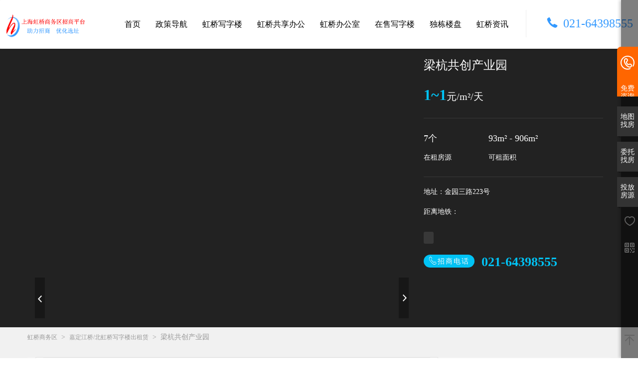

--- FILE ---
content_type: text/html;charset=UTF-8
request_url: http://www.hqcbdoffice.com/listing/show.php?itemid=1151
body_size: 15980
content:
<!--2020--><!DOCTYPE html><html lang="zh-CN">
<head>
<meta charset="utf-8">
<meta http-equiv="X-UA-Compatible" content="IE=edge">
<meta name="viewport" content="width=device-width,initial-scale=1">
<title>梁杭共创产业园-上海梁杭共创产业园招商电话-招商中心首页</title>
<meta name="keywords" content="梁杭共创产业园,梁杭共创产业园招商电话,梁杭共创产业园租金,">
<meta name="description" content="梁杭共创产业园招商中心，梁杭共创产业园租金价格等信息，提供入驻企业政策优惠，免租期等福利！">
   <link href="/Statics2/perfect-scrollbar/css/perfect-scrollbar.min.css" rel="stylesheet" />
    <link href="/Statics2/swipper/css/swiper.min.css" rel="stylesheet" />
    <link href="/Statics2/slider/css/bootstrap-slider.min.css" rel="stylesheet" />
    <link href="/Areas/ZuFangFront/Public/css/detail.css?v=1.11" rel="stylesheet" />
    <link href="/static/css/bootstrap.min.css" rel="stylesheet" type="text/css">
    <link rel="stylesheet" type="text/css" href="/static/css/iconfont.css">
    <link href="/static/css/swiper-4.2.2.min.css" rel="stylesheet" type="text/css">
    <link href="/static/css/animate.min.css" rel="stylesheet" type="text/css">
    <link href="/static/css/normalize.css" rel="stylesheet" type="text/css">
    <link href="/static/css/bootstrap-theme.css" rel="stylesheet" type="text/css">
<link rel="shortcut icon" type="image/x-icon" href="/Areas/ZuFangFront/Public/img/001zf.ico">
<meta name="renderer" content="webkit">
<!--[if lt IE 9]>
<script src="//cdn.bootcss.com/html5shiv/3.7.2/html5shiv.min.js"></script>
<script src="//cdn.bootcss.com/respond.js/1.4.2/respond.min.js"></script><![endif]-->
<link href="/Statics2/bundle.css" rel="stylesheet" type="text/css">
<link href="/Areas/ZuFangFront/Public/font/iconfont.css" rel="stylesheet">
<link href="/Statics2/tooltipster/css/tooltipster.bundle.min.css" rel="stylesheet">
<link href="/Areas/ZuFangFront/Public/css/custom.css?v=1.12" rel="stylesheet">
<link href="/static/css/bootstrap.min.css" rel="stylesheet" type="text/css">
<link rel="stylesheet" type="text/css" href="/static/css/iconfont.css">
<link href="/static/css/swiper-4.2.2.min.css" rel="stylesheet" type="text/css">
<link href="/static/css/animate.min.css" rel="stylesheet" type="text/css">
<link href="/static/css/normalize.css" rel="stylesheet" type="text/css">
<link href="/static/css/bootstrap-theme.css" rel="stylesheet" type="text/css">
<script type="text/javascript">
    var _speedMark = new Date;
</script>
<script type="text/javascript" src="//s.union.360.cn/169358.js" async defer></script>
<!--<script>
var _hmt = _hmt || [];
(function() {
  var hm = document.createElement("script");
  hm.src = "https://hm.baidu.com/hm.js?cdbd4d9746fbb09f54fc375eed352725";
  var s = document.getElementsByTagName("script")[0]; 
  s.parentNode.insertBefore(hm, s);
})();
</script>-->
<script type="text/javascript">
    function iEsc() {
        return false;
    }
    function iRec() {
        return true;
    }
    function DisableKeys() {
        if (event.ctrlKey || event.shiftKey || event.altKey) {
            window.event.returnValue = false;
            iEsc();
        }
    }
    function DisableRightClick(www_qsyz_net) {
        if (window.Event) {
            if (www_qsyz_net.which == 2 || www_qsyz_net.which == 3)
                iEsc();
        } else if (event.button == 2 || event.button == 3) {
            event.cancelBubble = true
            event.returnValue = false;
            iEsc();
        }
    }
</script>
<style>
    #carousel-home-1 .carousel-inner,
    #carousel-home-1 .item,
    #carousel-home-1 .fill {
        height: 600px;
        background-position: center center;
        background-repeat: no-repeat;
        background-size: 100% 100%;
        background-size: cover
    }
    .search-box-wrap {
        position: absolute;
        top: 250px;
        left: 0;
        right: 0;
        z-index: 20
    }
    .search-box-con {
        width: 676px;
        margin: 0 auto
    }
    .search-box-input {
        padding-left: 20px;
        border: 0;
        height: 55px;
        line-height: 55px;
        border-radius: 2px;
        font-size: 14px
    }
    .btn-mapfang {
        width: 116px;
        height: 55px;
        line-height: 38px;
        font-size: 16px;
        color: #666;
        text-align: center;
        padding: 0;
        background: #fff;
        margin-left: 10px;
        border: 1px solid #ccc;
        border-radius: 3px
    }
    .btn-mapfang>.iconfont {
        font-size: 18px;
        margin-right: 3px
    }
    .search-box-btn {
        color: #fff;
        height: 55px;
        border: 0;
        border-radius: 0 2px 2px 0;
        font-size: 18px;
        -webkit-transition: all .3s ease-in-out;
        -moz-transition: all .3s ease-in-out;
        -o-transition: all .3s ease-in-out;
        -ms-transition: all .3s ease-in-out;
        transition: all .3s ease-in-out
    }
    .search-box-btn:hover,
    .search-box-btn:active,
    .search-box-btn:focus {
        border: 0;
        color: #fff
    }
    .search-box-input {
        color: #000
    }
    .search-nav1 {
        padding: 5px
    }
    .search-nav1>li>a {
        padding: 6px;
        font-weight: 700;
        color: #00c3f5;
    }
    .search-nav1>li>a:hover,
    .search-nav1>li>a:active,
    .search-nav1>li>a:focus {
        background-color: transparent
    }
    .search-box-input::-webkit-input-placeholder {
        color: #666;
        font-size: 14px
    }
    .search-box-input:-moz-placeholder {
        color: #777;
        font-size: 14px
    }
    .search-box-input::-moz-placeholder {
        color: #777;
        font-size: 14px
    }
    .search-box-input:-ms-input-placeholder {
        color: #777;
        font-size: 14px
    }
    .search-sug {
        background: #fff;
        width: 550px;
        z-index: 2;
        border: 1px solid #F2F2F2;
        -webkit-box-shadow: 0 2px 4px 0 rgba(0, 0, 0, .1);
        box-shadow: 0 2px 4px 0 rgba(0, 0, 0, .5);
        padding-bottom: 10px
    }
    .search-sug .hot-tips {
        color: #718AA6;
        border-bottom: 1px solid #f5f5f5
    }
    .search-sug li {
        height: 35px;
        line-height: 35px;
        padding: 0 20px
    }
    .search-sug li a {
        color: #333;
        display: inline-block;
        font-size: 14px;
        text-decoration: none;
        width: 100%
    }
    .search-sug li a:hover {
        color: #00c3f5
    }
    .home--select {
        background: #fff;
        border-radius: 5px;
        position: relative;
        overflow: hidden
    }
    .home--select h4 {
        font-weight: 700;
        margin: 15px 0;
        font-size: 14px;
        color: #666
    }
    .home--select .small {
        font-weight: 500;
        font-size: 12px
    }
    .home--select .vt-shangquan a {
        display: inline-block;
        margin: 0 10px 6px 0
    }
    .home--select .vt-areasize-1 a {
        display: inline-block;
        width: 40px;
        height: 16px;
        background-color: #ccc;
        margin-right: 2px;
        color: #666
    }
    .home--select .vt-areasize-1 a:hover {
        background-color: #17a1e6
    }
    .home--select .vt-areasize-2 {
        margin-top: -5px
    }
    .home--select .vt-areasize-2 a {
        display: inline-block;
        margin-right: 10px;
        font-size: 12px
    }
    .home--select .vt-areasize-2 a.active {
        font-weight: 400
    }
    .home--select .vt-areasize-2 a:last-child {
        font-size: 20px;
        margin-right: -10px
    }
    .home--select .vt-price-box a {
        margin-right: 5px;
        margin-bottom: 6px;
        display: inline-block
    }
    .home--select .iconfont {
        font-size: 28px;
        color: #00c3f5
    }
    .col-sm-4 i {
        font-style: normal
    }
</style>
<meta name="baidu-site-verification" content="PoKdJYO0dD" />
<script>
(function(b,a,e,h,f,c,g,s){b[h]=b[h]||function(){(b[h].c=b[h].c||[]).push(arguments)};
b[h].s=!!c;g=a.getElementsByTagName(e)[0];s=a.createElement(e);
s.src="//s.union.360.cn/"+f+".js";s.defer=!0;s.async=!0;g.parentNode.insertBefore(s,g)
})(window,document,"script","_qha",413746,false);
</script>
</head>
<body onload="">
    <nav class="navbar navbar-default">
        <div class="menu_container ">
            <!-- Brand and toggle get grouped for better mobile display -->
            <div class="navbar-header" style="position: relative;">
                <button type="button" class="navbar-toggle collapsed" data-toggle="collapse"
                    data-target="#bs-example-navbar-collapse-1" aria-expanded="false">
                    <span class="sr-only"></span>
                    <span class="icon-bar"></span>
                    <span class="icon-bar"></span>
                    <span class="icon-bar"></span>
                </button>
                <a class="navbar-brand logo" href="/">
                    <img alt="Brand" src="/Areas/ZuFangFront/Public/img/logo_nav3.png" width="165px">
                </a>
                <!-- -->
                <style>
                    .city-choose {
                        float: left;
                        margin-top: 28px;
                        font-size: 0;
                        position: relative;
                        margin-left: 10px;
                        cursor: pointer;
                    }
                    .city-background {
                        position: absolute;
                        width: 58px;
                        height: 41px;
                        opacity: .16;
                        padding: 6px 24px 8px 12px;
                        z-index: 19;
                        -webkit-border-radius: 5px;
                        -moz-border-radius: 5px;
                        border-radius: 5px;
                    }
                    .city-choose .cityChoose-name {
                        display: inline-block;
                        cursor: pointer;
                        border: 1px solid #01ae66;
                        border-radius: 5px;
                        color: #333;
                        padding: 6px 24px 4px 12px;
                        font-size: 14px;
                        -webkit-border-radius: 5px;
                        -moz-border-radius: 5px;
                        border-radius: 5px;
                    }
                    .city-choose .cityChoose-name.ciytRadius {
                        opacity: 1;
                        color: #000;
                    }
                    .city-choose .cityChoose-img {
                        position: absolute;
                        background: url(static/images/indexsprites.png) no-repeat -416px -370px;
                        width: 9px;
                        height: 6px;
                        top: 13px;
                        right: 8px;
                        cursor: pointer;
                    }
                    .city-choose .cityChoose-img.cityRotate {
                        background: url(static/images/indexsprites.png) no-repeat -416px -370px;
                    }
                    .city-list {
                        position: absolute;
                        width: 310px;
                        padding: 25px 15px 5px 15px;
                        top: 33px;
                        left: 0;
                        right: 0;
                        background-color: #FFF;
                        z-index: 200;
                        font-size: 14px;
                        -webkit-border-radius: 0 5px 5px 5px;
                        -moz-border-radius: 0 5px 5px 5px;
                        ;
                        border-radius: 0 5px 5px 5px;
                        border: 1px solid #ddd;
                        z-index: 999999999999;
                    }
                    .city-list li {
                        float: left;
                        width: 62px;
                        padding-bottom: 20px;
                    }
                    .city-list li a {
                        color: #333 !important;
                    }
                    .city-list li a:hover {
                        color: #3F88FB !important;
                    }
                    .banquan {
                        padding: 10px 0px;
                        color: #fff;
                        text-align: center;
                        font-size: 14px;
                    }
                </style>
            </div>
            <!-- Collect the nav links, forms, and other content for toggling -->
            <div class="collapse navbar-collapse" id="bs-example-navbar-collapse-1">
                <ul class="nav navbar-nav navbar-right">
                    <li><a href="/" >首页</a></li>
<li><a href="/news/list.php?catid=17"  alt="上海虹桥商务区产业招商优惠扶持政策"   >政策导航</a></li>
                    <li><a href="/listing/list.php?catid=196&moduleid=23" alt="虹桥商务区写字楼出租">虹桥写字楼</a></li>
                    <li><a href="/Share/list.php?catid=202" alt="虹桥商务区共享办公出租">虹桥共享办公</a></li>
  <li><a href="/lend/list.php?catid=197" alt="虹桥商务区办公室出租">虹桥办公室</a></li>
<li><a href="/Offices/list.php?catid=209" alt="虹桥商务区写字楼出售">在售写字楼</a></li>
                    <li><a href="/single/list.php"  alt="虹桥商务区独栋写字楼" >独栋楼盘</a></li>
<li><a href="/news/list.php?catid=18"  alt="上海虹桥商务区资讯" >虹桥资讯</a></li>



                    <li class="login vt-logout-show" style="display:none"><a href="javascript:;"
                            onclick="openUserLoginModal()" rel="nofollow"><span class="login-text" rel="nofollow">登录
                                注册</span></a> </li>
                    <div class="tel navbar-left"><i class="iconfont icon-dianhua"></i>021-64398555</div>
                </ul>
            </div><!-- /.navbar-collapse -->
        </div><!-- /.container-fluid -->
    </nav>
    <div class="row hidden-md hidden-lg">
        <div class="container " style="margin:10px 5px;">
            <form action="/listing/search.php" id="nav_sel">
                <input type="text" name="title" class="form-control zyss_input" style="width:65%;background:#b7efb7;"
                    placeholder="大厦名称或区域位置">
                <input type="submit" class="ljss" value="立即搜索">
            </form>
        </div>
    </div>    <script type='text/javascript'>
var arr = [ 93,  153,  186,  212,  275,  566,  906, ];
var min = max = arr[0];
for(var i=1; i < arr.length; i++){
    if(min > arr[i]){
        min = arr[i];
    }
    if(max < arr[i]){
        max = arr[i];
    }
}
function test(){
    document.getElementById("min").innerHTML=(min);
document.getElementById("max").innerHTML=(max);
}
</script>
<style>
.house-bar {
    margin: 0 0 20px 0;
}
.house-bar .feature {
    margin-top: 0;
    border-bottom: 1px solid #17a1e6;
}
.feature {
    margin: 10px 0 0 0;
list-style: none;
display: block;
}
.house-bar .feature li.current {
    background: #17a1e6;
}
.house-bar .feature li {
    width: 100px;
    padding: 10px 0 10px 0;
    margin-right: 0;
    margin-bottom: 0;
    text-align: center;
    cursor: pointer;
    text-align: center;
}
.feature li {
    display: block;
    width: auto;
    cursor: pointer;
    margin-right: 40px;
    float: left;
}
.house-bar .feature li.current .f-title {
    font-size: 12px;
}
.house-bar .feature li.current .f-title {
    font-weight: 600;
    color: #FFF;
}
.house-bar .feature li .f-title {
    color: #000;
    font-size: 12px;
    border-right: 1px solid rgba(0,0,0,0.1);
}
.feature li span.f-title {
    color: #b2b2b2;
    font-size: 12px;
} 
.house-bar .feature li * {
    padding-right: 0;
}
.feature li span {
    display: block;
    padding-right: 20px;
}
.house-list .ftitle {
    height: 40px;
    line-height: 40px;
    border-top: 1px solid rgba(0,0,0,0.1);
    border-bottom: 1px solid rgba(0,0,0,0.1);
}
.house-list .ftitle .f-item {
    height: 40px;
    line-height: 38px;
    color: #000;
    font-size: 12px;
    font-weight: 600;
}
.house-list .f-area {
    width: 120px;
}
.house-list .f-area1 {
    width: 125px;
}
.house-list .f-item {
    margin-right: 10px;
    float: left;
}
.house-list .f-decoraion {
    width: 100px;
}
.house-list .f-update {
    width: 90px;
    margin-right: 0;
}
.house-list .f-photo {
    width: 130px;
}
.f-photo img {
    border-radius: 4px;
}
.house-list .f-price {
    width: 100px;
}
.house-list .f-floor {
    width: 90px;
}
.house-list .f-decoraion {
    width: 110px;
}
.house-list .fitem {
    height: 80px;
    overflow: hidden;
    padding: 10px 0;
    margin: 20px 0 0 0;
}
.house-list .fitem:hover {
    background: #fbfbfb;
    transition: background .2s linear;
}
tr>td{
    padding: 8px 0px !important;
    line-height: 1.42857143 !important;
    vertical-align: middle !important;
    border-top: 0px solid #ddd !important;
}
.house-list .f-item {
    font-size: 12px;
    color: #000;
    line-height: 60px;
    height: 60px;
}
.house-list .fitem .f-area1 .area-num {
    margin-right: 4px;
    font-size: 24px;
}
.house-list .fitem .price-num {
    margin-right: 4px;
    font-size: 24px;
}
@media (max-width: 767px){
.panel-body1 {
    padding: 15px 0px 0px 0px!important;
}
.col-xs-12{
padding:15px 10px!important;
}
.col-sm-9{
padding:15px 0px!important;
}
}
div {
    display: block;
}
.ranking_left {
    width: 260px;
    background: #f3f3f3;
    margin-right: 25px;
}
.ranking_left .rlf {
    margin-top: 20px;
border: 1px solid #e0e0e0;
    padding-bottom: 25px;
}
.ranking_left h2 {
    position: relative;
    width: 100%;
    text-align: center;
    top: -11px;
font-size: 16px;
}
.ranking_left h2 span {
    padding: 0 10px;
    font-size: 16px;
    background: #f3f3f3;
}
.ranking_right {
    vertical-align: top;
width:875px
}
ol, ul {
    list-style: none;
}
ul, menu, dir {
    display: block;
    list-style-type: disc;
    margin-block-start: 1em;
    margin-block-end: 1em;
    margin-inline-start: 0px;
    margin-inline-end: 0px;
    padding-inline-start: 40px;
}
.ranking_left .rlf li {
    list-style: none;
    padding-left: 30px;
    padding-right: 10px;
overflow: hidden;
    text-overflow: ellipsis;
    white-space: nowrap;
}
.c-name{
    width: 116px;
    float: left;
    color: #666;
    overflow: hidden;
}
.c-area {
    float: right;
    text-align: right;
    width: 95px;
color: #666;
line-height: 30px;
    padding: 0 20px;
    font-size: 13px;
}
 .item {
    height: 28px;
    line-height: 28px;
    padding: 0 20px;
    font-size: 13px;
    zoom: 1;
}
.ranking_left .rls li {
overflow: hidden;
    text-overflow: ellipsis;
    white-space: nowrap;
}
.ranking_left a {
    line-height: 28px;
    font-size: 13px;
    color: #666;
}
.ranking_left  a:link, a:visited {
    color: #666;
    text-decoration: none;
}
.ranking_left .rls {
    margin-top: 40px;
}
.ranking_left .rls {
    border: 1px solid #e0e0e0;
    padding-bottom: 25px;
}
.ranking_left  ol {
    display: block;
    list-style-type: decimal;
    margin-block-start: 1em;
    margin-block-end: 1em;
    margin-inline-start: 0px;
    margin-inline-end: 0px;
}
.ranking_left .rls li i {
    color: #FE904A;
    font-size: 14px;
    padding: 0 5px;
}
.ranking_left .rls a {
    line-height: 32px;
font-size: 13px;
    color: #666;
}
.zhoubian{padding-bottom: 10px;}
.zhoubian .buildingName {
    padding: 5px 0 2px 0;
    color: #000;
    font-size: 14px;
    word-wrap: break-word;
    position: relative;
    overflow: hidden;
    white-space: nowrap;
    text-overflow: ellipsis;
}
.zhoubian .price {
    padding: 1px 0;
    padding-bottom: 3px;
    color: #cc2929;
    font-size: 12px;
}
.zhoubian .order-num {
    color: #b2b2b2;
    font-size: 12px;
}
.zhoubian img{ width: 100%;max-width: 210px;height: 140px; border-radius: 3px;}
@media (max-width:768px) {
    .zhoubian img{ height: 100px; }
}
</style>
</head>
    <div id="page_content" class="v-page-content">
        
<!--2020-->
<div class="detail-top hidden-xs">
    <div class="container detail-top-cont">
        <div class="row">
            <div class="col-sm-8">
                <!-- Slider main container -->
                <div class="swiper-container detail-swiper-1" id="swiper-1">
                    <!-- Additional required wrapper -->
                    <div class="swiper-wrapper">
</div>
                    <!-- If we need navigation buttons -->
                    <div class="swiper-button-prev" id="swiper-prev-1">
                        <i class="iconfont icon-arrow-left swiper-button-icon"></i>
                    </div>
                    <div class="swiper-button-next" id="swiper-next-1">
                        <i class="iconfont icon-arrow-right swiper-button-icon"></i>
                    </div>
                </div>

<!--缩略图-->
<div class="preview">
<a class="arrow-left" href="javascript:void(0);"></a>
<a class="arrow-right" href="javascript:void(0);"></a>
<div class="swiper-container" id="swiper-sm">
<div class="swiper-wrapper">
</div>
</div>
</div>


            </div>
      
      <div class="col-sm-4 detail-info">
                <h3>梁杭共创产业园</h3>
                <h2 class="vt-price"><strong>1~1</strong><small>元/m²/天</small></h2>
                <hr class="vt-line" />
                <table class="vt-info-table">
                    <tr class="vc-f-z18">
                        <td>7个</td>
                        <td><i id="min">93m²</i> - <i id="max">906m²</i></td>
                    </tr>
                    <tr>
                        <td>在租房源</td>
                        <td>可租面积</td>
                    </tr>
                </table>
                <hr class="vt-line" />
                <p>地址：金园三路223号</p>
                <p class="vc-m-t20">距离地铁：</p>
                    <p class="info-tag vc-m-t30"><label></label></p>
                <div class="contact-mobile">
                    <span class="s1"><i class="iconfont icon-phone1"></i>招商电话</span>
                    <i class="i1">021-64398555</i>
                </div>
            </div>
        </div>
    </div>
</div>
<div class="detail-content vc-p-b30" id="detail_content">
    <div class="container">
        <div class="detail-breadcrumb">



<a href="/">虹桥商务区</a> &nbsp;&gt;&nbsp;  <a href="http://www.hqcbdoffice.com/listing/list.php?catid=242">嘉定江桥/北虹桥写字楼出租赁</a>  &nbsp;&gt;&nbsp;  <span>梁杭共创产业园</span> 
           
        </div>
<div class="container">
                <div class="col-md-8 dy_banner  demo-gallery hidden-md hidden-lg">
<div class="swiper-container" id="swiper-m">
<div class="swiper-wrapper">
</div>
<div class="swiper-pagination" id="swiper-pagination-m"></div>
</div>
                </div>
                <div class="col-md-4 zy_right hidden-md hidden-lg">
                    <div class="xzl_title">梁杭共创产业园</div>
                    <div class="xzl_jg_2">1~1<span>元/m&#178;</span></div>
                    <div >
                        <span>7个在租房源</span>
                    </div>
                    <div class="xzl_wz">
                        <span>地址: 金园三路223号</span>
                    </div>
                    <div class="xzl_wz" style="padding-top:5px;">
                        <span>距离地铁：： </span>
                    </div>
                    <div class="detail-info">
                        <div class="contact-mobile">
                            <span class="s1"><i class="iconfont icon-phone1"></i>招商电话</span>
<a href="tel:021-6439-8555"><i class="i1">021-6439-8555</i></a>
                        </div>
                    </div>
                </div>
            </div>
        <div class="row row-equal-height">
            <div class="col-sm-9 col-hh">                  
                <div class="panel panel-default detail-panel col-xs-12">
                    <div class="panel-heading">
                        <h4 class="no-margin"><strong>梁杭共创产业园办公室出租及价格</strong></h4>
                    </div>
                    <div class="panel-body panel-body1">
            <div class="house-box left-box clearfix">
                    <div class="house-bar">
 <span id="areaSize" style="display:none" class="btn-nice btn-nice-select dropdown-toggle" data-toggle="dropdown" aria-haspopup="true" aria-expanded="false" data-value="0"></span>
                        <ul class="feature clearfix">
                            <li class="current" data-value="0">
                                                                    <span class="f-title">房源详情</span>
                                     </li>
<li data-value="a1">
                                            <span class="f-title">100m²以下</span>
                                          
                                        </li>
                            <li data-value="a2">
                                            <span class="f-title">100-200m²</span>
                                          
                                        </li><li data-value="a3">
                                            <span class="f-title">200-300m²</span>
                                         
                                        </li><li data-value="a4">
                                            <span class="f-title">300-500m²</span>
                                      
                                        </li><li data-value="a5">
                                            <span class="f-title">500-1000m²</span>
                                        
                                        </li><li data-value="a6">
                                            <span class="f-title">1000m²以上</span>
                                    
                                        </li>                                
                        </ul>
                    </div>
                    <div class="house-bar">
                                        
                    </div>
                    <div class="house-list">
                        <!--<h3>户型列表</h3>-->
                        <div class="ftitle clearfix">
                            <div class="f-photo f-item hidden-xs">照片</div>
                            <div class="f-area f-item f-item-sort">面积<i class="icon-sort icon-sort-default" data-bind="area"></i></div>
                            <div class="f-price f-item f-item-sort">单价</div>
                                <div class="f-floor f-item  hidden-xs">楼层</div>
                                <div class="f-decoraion f-item">装修</div>
                                
                            <div class="f-update f-item f-item-sort hidden-xs"><i class="icon-sort  icon-sort-default" data-bind="displayUpdated"></i>状态</div>
                        </div>
                                                <div class="fbody">
                            <div class="53808"></div>
 <table class="table no-margin detail-unit-table" id="unit_table_body">
                                <tbody>


 
  <!-- window.open('/listing/item-9687.html'); -->
<tr class="fitem" data-state="出租" data-area="93" onmouseover="this.style.cursor='pointer'" onclick="" >
<td style="width:130px;text-align:left" class="hidden-xs">
<img class='f-item ' style='border-radius: 4px;' src='/img/thumb.png' width='96' height='60'/> 
</td>                                   
                                            <td style="width:120px;text-align:left"><div class="tj-pc-listingDetail-house-click f-area1 f-item">
                                    <font class="tj-pc-listingDetail-house-click area-num">93</font><span class="area-unit">m²</span>            </div></td>
                                            <td style="width:140px;text-align:left;color: #cc2929;"><div class="tj-pc-listingDetail-house-click unit-show">
                                                    <span class="tj-pc-listingDetail-house-click price-num">1.4</span><span class="price-unit">元/m²/天</span>                    </div>
</td>
<td style="width:90px;text-align:left" class=" hidden-xs" >低区</td>
                                            <td style="width:150px;text-align:left" >标准</td>
                                            <td style="width:90px;text-align:left" class=" hidden-xs">出租</td>
<td style="width:90px;text-align:left"></td>
 <!-- <td style="width:90px;text-align:left"><span class="btn btn-primary">查看详情</span></td> -->
                                        </tr>
 
  <!-- window.open('/listing/item-9688.html'); -->
<tr class="fitem" data-state="出租" data-area="153" onmouseover="this.style.cursor='pointer'" onclick="" >
<td style="width:130px;text-align:left" class="hidden-xs">
<img class='f-item ' style='border-radius: 4px;' src='/img/thumb.png' width='96' height='60'/> 
</td>                                   
                                            <td style="width:120px;text-align:left"><div class="tj-pc-listingDetail-house-click f-area1 f-item">
                                    <font class="tj-pc-listingDetail-house-click area-num">153</font><span class="area-unit">m²</span>            </div></td>
                                            <td style="width:140px;text-align:left;color: #cc2929;"><div class="tj-pc-listingDetail-house-click unit-show">
                                                    <span class="tj-pc-listingDetail-house-click price-num">1.4</span><span class="price-unit">元/m²/天</span>                    </div>
</td>
<td style="width:90px;text-align:left" class=" hidden-xs" >中区</td>
                                            <td style="width:150px;text-align:left" >标准</td>
                                            <td style="width:90px;text-align:left" class=" hidden-xs">出租</td>
<td style="width:90px;text-align:left"></td>
 <!-- <td style="width:90px;text-align:left"><span class="btn btn-primary">查看详情</span></td> -->
                                        </tr>
 
  <!-- window.open('/listing/item-9689.html'); -->
<tr class="fitem" data-state="出租" data-area="186" onmouseover="this.style.cursor='pointer'" onclick="" >
<td style="width:130px;text-align:left" class="hidden-xs">
<img class='f-item ' style='border-radius: 4px;' src='/img/thumb.png' width='96' height='60'/> 
</td>                                   
                                            <td style="width:120px;text-align:left"><div class="tj-pc-listingDetail-house-click f-area1 f-item">
                                    <font class="tj-pc-listingDetail-house-click area-num">186</font><span class="area-unit">m²</span>            </div></td>
                                            <td style="width:140px;text-align:left;color: #cc2929;"><div class="tj-pc-listingDetail-house-click unit-show">
                                                    <span class="tj-pc-listingDetail-house-click price-num">1.4</span><span class="price-unit">元/m²/天</span>                    </div>
</td>
<td style="width:90px;text-align:left" class=" hidden-xs" >高区</td>
                                            <td style="width:150px;text-align:left" >标准</td>
                                            <td style="width:90px;text-align:left" class=" hidden-xs">出租</td>
<td style="width:90px;text-align:left"></td>
 <!-- <td style="width:90px;text-align:left"><span class="btn btn-primary">查看详情</span></td> -->
                                        </tr>
 
  <!-- window.open('/listing/item-9690.html'); -->
<tr class="fitem" data-state="出租" data-area="212" onmouseover="this.style.cursor='pointer'" onclick="" >
<td style="width:130px;text-align:left" class="hidden-xs">
<img class='f-item ' style='border-radius: 4px;' src='/img/thumb.png' width='96' height='60'/> 
</td>                                   
                                            <td style="width:120px;text-align:left"><div class="tj-pc-listingDetail-house-click f-area1 f-item">
                                    <font class="tj-pc-listingDetail-house-click area-num">212</font><span class="area-unit">m²</span>            </div></td>
                                            <td style="width:140px;text-align:left;color: #cc2929;"><div class="tj-pc-listingDetail-house-click unit-show">
                                                    <span class="tj-pc-listingDetail-house-click price-num">1.4</span><span class="price-unit">元/m²/天</span>                    </div>
</td>
<td style="width:90px;text-align:left" class=" hidden-xs" >低区</td>
                                            <td style="width:150px;text-align:left" >标准</td>
                                            <td style="width:90px;text-align:left" class=" hidden-xs">出租</td>
<td style="width:90px;text-align:left"></td>
 <!-- <td style="width:90px;text-align:left"><span class="btn btn-primary">查看详情</span></td> -->
                                        </tr>
 
  <!-- window.open('/listing/item-9691.html'); -->
<tr class="fitem" data-state="出租" data-area="275" onmouseover="this.style.cursor='pointer'" onclick="" >
<td style="width:130px;text-align:left" class="hidden-xs">
<img class='f-item ' style='border-radius: 4px;' src='/img/thumb.png' width='96' height='60'/> 
</td>                                   
                                            <td style="width:120px;text-align:left"><div class="tj-pc-listingDetail-house-click f-area1 f-item">
                                    <font class="tj-pc-listingDetail-house-click area-num">275</font><span class="area-unit">m²</span>            </div></td>
                                            <td style="width:140px;text-align:left;color: #cc2929;"><div class="tj-pc-listingDetail-house-click unit-show">
                                                    <span class="tj-pc-listingDetail-house-click price-num">1.0</span><span class="price-unit">元/m²/天</span>                    </div>
</td>
<td style="width:90px;text-align:left" class=" hidden-xs" >中区</td>
                                            <td style="width:150px;text-align:left" >标准</td>
                                            <td style="width:90px;text-align:left" class=" hidden-xs">出租</td>
<td style="width:90px;text-align:left"></td>
 <!-- <td style="width:90px;text-align:left"><span class="btn btn-primary">查看详情</span></td> -->
                                        </tr>
 
  <!-- window.open('/listing/item-9692.html'); -->
<tr class="fitem" data-state="出租" data-area="566" onmouseover="this.style.cursor='pointer'" onclick="" >
<td style="width:130px;text-align:left" class="hidden-xs">
<img class='f-item ' style='border-radius: 4px;' src='/img/thumb.png' width='96' height='60'/> 
</td>                                   
                                            <td style="width:120px;text-align:left"><div class="tj-pc-listingDetail-house-click f-area1 f-item">
                                    <font class="tj-pc-listingDetail-house-click area-num">566</font><span class="area-unit">m²</span>            </div></td>
                                            <td style="width:140px;text-align:left;color: #cc2929;"><div class="tj-pc-listingDetail-house-click unit-show">
                                                    <span class="tj-pc-listingDetail-house-click price-num">1.0</span><span class="price-unit">元/m²/天</span>                    </div>
</td>
<td style="width:90px;text-align:left" class=" hidden-xs" >高区</td>
                                            <td style="width:150px;text-align:left" >标准</td>
                                            <td style="width:90px;text-align:left" class=" hidden-xs">出租</td>
<td style="width:90px;text-align:left"></td>
 <!-- <td style="width:90px;text-align:left"><span class="btn btn-primary">查看详情</span></td> -->
                                        </tr>
 
  <!-- window.open('/listing/item-9693.html'); -->
<tr class="fitem" data-state="出租" data-area="906" onmouseover="this.style.cursor='pointer'" onclick="" >
<td style="width:130px;text-align:left" class="hidden-xs">
<img class='f-item ' style='border-radius: 4px;' src='/img/thumb.png' width='96' height='60'/> 
</td>                                   
                                            <td style="width:120px;text-align:left"><div class="tj-pc-listingDetail-house-click f-area1 f-item">
                                    <font class="tj-pc-listingDetail-house-click area-num">906</font><span class="area-unit">m²</span>            </div></td>
                                            <td style="width:140px;text-align:left;color: #cc2929;"><div class="tj-pc-listingDetail-house-click unit-show">
                                                    <span class="tj-pc-listingDetail-house-click price-num">1.0</span><span class="price-unit">元/m²/天</span>                    </div>
</td>
<td style="width:90px;text-align:left" class=" hidden-xs" >低区</td>
                                            <td style="width:150px;text-align:left" >标准</td>
                                            <td style="width:90px;text-align:left" class=" hidden-xs">出租</td>
<td style="width:90px;text-align:left"></td>
 <!-- <td style="width:90px;text-align:left"><span class="btn btn-primary">查看详情</span></td> -->
                                        </tr>
                                </tbody>
                            </table>
                                                                </div>
    <div class="clearfix"></div>
    <!-- <a href="javascrit:;" class="btn-blue-nobg more house-more">查看更多</a> -->
    </div>
    </div>
                        
                      
                    </div>
                </div>
                <div class="panel panel-default detail-panel">
                    <div class="panel-heading">
                        <h4 class="no-margin"><strong>梁杭共创产业园楼盘介绍</strong></h4>
                    </div>
                    <div class="panel-body vt-intro">
                        <p></p>
                    </div>
                </div>
   
                <div class="panel panel-default detail-panel">
                    <div class="panel-heading">
                        <h4 class="no-margin"><strong>梁杭共创产业园楼盘参数</strong></h4>
                    </div>
                    <div class="panel-body">
                        <div class="row">
                            <div class="col-xs-4">
                                <p class="text-muted">层高</p>
                                <p></p>
                            </div>
                            <div class="col-xs-4">
                                <p class="text-muted">层数</p>
                                <p></p>
                            </div>
                            <div class="col-xs-4">
                                <p class="text-muted">电梯</p>
                                <p></p>
                            </div>
                        </div>
                        <div class="clearfix vc-m-t10"></div>
                        <div class="row">
                            <div class="col-xs-4">
                                <p class="text-muted">得房率</p>
                                <p></p>
                            </div>
                            <div class="col-xs-4">
                                <p class="text-muted">物业公司</p>
                                <p></p>
                            </div>
                            <div class="col-xs-4">
                                <p class="text-muted">开发商</p>
                                <p></p>
                            </div>
                        </div>
                    </div>
                </div>
                
                
                <div class="panel panel-default detail-panel  col-xs-12">
                    <div class="panel-heading">
                        <h4 class="no-margin"><strong>梁杭共创产业园附近交通及配套</strong></h4>
                    </div>
                    <div class="panel-body">
                        <ul class="nav nav-pills detail-ten-nav" id="detail-ten-nav">
                            <li class="current" data-type="buses">
                                <span class="vt-title">地铁/公交站</span>
                                <span class="vt-count" id="detail-buses-cnt">&nbsp;</span>
                            </li>
                            <li data-type="foods">
                                <span class="vt-title">快餐/餐厅</span>
                                <span class="vt-count" id="detail-foods-cnt">&nbsp;</span>
                            </li>
                            <li data-type="banks">
                                <span class="vt-title">银行/ATM</span>
                                <span class="vt-count" id="detail-banks-cnt">&nbsp;</span>
                            </li>
                            <li data-type="hotels">
                                <span class="vt-title">酒店</span>
                                <span class="vt-count" id="detail-hotels-cnt">&nbsp;</span>
                            </li>
                        </ul>
                        <div class="map-content">
                            <div class="map-side-bar">
                                <div class="vt-head">
                                    <div class="building-pos-reset">
                                        <h4><i class="iconfont icon-map-addr"></i>梁杭共创产业园</h4>
                                        <p>上海市青浦区崧泽大道333号(地铁2号线徐泾东站5、6号口即到)</p>
                                    </div>
                                </div>
                                <div class="map-result-wrap perfectScrollbar hidden-xs" id="map-result-wrap">
                                    <div class="map-result">
                                        <div class="map-result-item" id="map-result-item"></div>
                                    </div>
                                </div>
                            </div>
                            <div id="baiduMapContainer" class="detail-map-wrap"></div>
                            <div class="map-zoom-bar">
                                <label class="btn btn-white detail-btn-map-zoom" onclick="mymap.setZoom(1)"><i class="iconfont icon-plus"></i></label>
                                <label class="btn btn-white detail-btn-map-zoom" onclick="mymap.setZoom(-1)"><i class="iconfont icon-minus"></i></label>
                            </div>
                        </div>
                    </div>
                </div>
                <div class="panel panel-default detail-panel col-xs-12 ">
                    <div class="panel-heading">
                        <h4 class="no-margin"><strong>梁杭共创产业园周边写字楼</strong></h4>
                    </div>
                    <div class="panel-body "   >
                        <div class="row">
                                                    <div class="zhoubian col-xs-6 col-md-4">
                                <a href="/listing/show.php?itemid=1126" target="_blank" >
                                    <img alt="歆翱商务大厦" src="/upup/uploads/162677460059390.png">
                                    <div class="buildingName">歆翱商务大厦</div>
                                    <div class="price">2 元/m²/天</div>
                                    <div class="order-num">距离&nbsp;2.3&nbsp;公里</div>
                                </a>
                            </div>
                                                    <div class="zhoubian col-xs-6 col-md-4">
                                <a href="/listing/show.php?itemid=1157" target="_blank" >
                                    <img alt="点石辰金创意工坊" src="">
                                    <div class="buildingName">点石辰金创意工坊</div>
                                    <div class="price">2 元/m²/天</div>
                                    <div class="order-num">距离&nbsp;2.28&nbsp;公里</div>
                                </a>
                            </div>
                                                    <div class="zhoubian col-xs-6 col-md-4">
                                <a href="/listing/show.php?itemid=1156" target="_blank" >
                                    <img alt="黄家花园路565" src="">
                                    <div class="buildingName">黄家花园路565</div>
                                    <div class="price">1 元/m²/天</div>
                                    <div class="order-num">距离&nbsp;8.67&nbsp;公里</div>
                                </a>
                            </div>
                                                    <div class="zhoubian col-xs-6 col-md-4">
                                <a href="/listing/show.php?itemid=1149" target="_blank" >
                                    <img alt="北虹桥松日中心" src="">
                                    <div class="buildingName">北虹桥松日中心</div>
                                    <div class="price">2 元/m²/天</div>
                                    <div class="order-num">距离&nbsp;3.15&nbsp;公里</div>
                                </a>
                            </div>
                                                    <div class="zhoubian col-xs-6 col-md-4">
                                <a href="/listing/show.php?itemid=1131" target="_blank" >
                                    <img alt="晨日北虹桥创智空间" src="/upup/uploads/162683819266902.jpg">
                                    <div class="buildingName">晨日北虹桥创智空间</div>
                                    <div class="price">1 元/m²/天</div>
                                    <div class="order-num">距离&nbsp;3.2&nbsp;公里</div>
                                </a>
                            </div>
                                                </div>
                    </div>
                </div>
                <div class="panel panel-default detail-panel hidden-xs">
                    <div class="panel-heading">
                        <h4 class="no-margin"><strong>梁杭共创产业园楼盘评论</strong></h4>
                    </div>
                    <div class="panel-body-1">
                        <table class="table no-margin detail-unit-table" id="">
                            <tbody>
                                                        </tbody>
                        </table>
                        <table class="table table-border-no unit-filter-table">
                            <tbody>
                            <tr>
                                <td class="" style="width: 10%; text-align: center; line-height: 30px;"><strong>评论:</strong></td>
                                <td colspan="4">
                                    <div class="vc-inline" style="width:100%;" id="">
                                        <div class="layui-input-block">
                                            <input type="hidden" id="userid" name="userid" value="0" />
                                            <input type="hidden" id="itemid" name="itemid" value="1151" />
                                            <input type="hidden" id="moduleName" name="moduleName" value="listing" />
                                            <textarea style="width:100%;" rows="5" maxlength="200" placeholder="请输入内容" id="comment" class="layui-textarea myself"></textarea>
                                        </div>
                                        <button style="width: 100px;" type="button" class="btn btn-primary btn-block btn-lg" onclick="submitComment(this)" data-state="">提交</button>
                                    </div>
                                </td>
                            </tr>
                            </tbody>
                        </table>
                    </div>
                </div>
            </div>
               <div class="col-md-3 col-hh hidden-xs hidden-sm side-wrapper">
                            <!--div class="oper-box">
                                <a href="/Map/list.php?catid=36&moduleid=23" target="_blank" class="link-style">
                                    <div class="map-guide">
                                    </div>
                                </a>
                            </div-->
                            <div class="detail-require-box" id="side_require1">
                                <p><strong>立即预约</strong></p>
                                                                <form id="form_require">
                                    <input type="hidden" name="KehuXuQiu" value="预约看房" />
                                    <input type="hidden" name="LaiYuan" value="梁杭共创产业园" />
                                    <div class="form-group">
                                        <input type="text" class="form-control form-input-lg vt-numeric1"
                                            placeholder="手机号" maxlength="11" name="KehuMobile" id="KehuMobile">
                                    </div>
                                    <div class="form-group v-vcode-group">
 <input type="text" class="form-control form-input-lg " placeholder="验证码" style="width: 150px;" maxlength="4" name="YzCode">
                  <a href="javascript:;"><img class="vcode" id="vcodeImg" src="/code.php" onclick="javascript:this.src='/code.php?t='+Math.random();"></a>
                                    </div>
                                    <button type="button" class="btn btn-primary btn-block btn-lg"
                                        onclick="submitRequire(this)">预约看房</button>
                                </form>
                                                                <hr style="border-top-color:#e3e3e3;" />
                                <div class="contact-box">
                                    <p class="contact-title vc-f-z16"><i
                                            class="iconfont icon-dianhua vc-p-r10 vc-f-z28"></i>免费电话预约</p>
                                    <p class="vc-f-z20 vc-p-L30">021-64398555</p>
                                    <p class="text-muted vc-p-L30">( 早9:00-晚10:00 )</p>
                                </div><br>
                                <img src="/images/erweima.jpg" style="width: 100%;">
 <hr style="border-top-color:#e3e3e3;" />
<div class="ranking_left fl">
    <div class="rlf">
                                   <div class="rlf">
                      <h2><span>网站热搜</span></h2>
                        <ul>
                            <li>
                               <a href="/listing/hot2.php?itemid=1" title="虹桥商务楼互联平台经纪公司">虹桥商务楼互联平台经纪公司</a>
                            </li>
                                                    <li>
                               <a href="/listing/hot2.php?itemid=2" title="虹桥商务楼互联网经纪公司">虹桥商务楼互联网经纪公司</a>
                            </li>
                                                    <li>
                               <a href="/listing/hot2.php?itemid=3" title="虹桥商务楼出租靠谱经纪公司">虹桥商务楼出租靠谱经纪公司</a>
                            </li>
                                                    <li>
                               <a href="/listing/hot2.php?itemid=4" title="虹桥商务楼租赁靠谱经纪公司">虹桥商务楼租赁靠谱经纪公司</a>
                            </li>
                                                    <li>
                               <a href="/listing/hot2.php?itemid=5" title="虹桥商务楼靠谱经纪公司">虹桥商务楼靠谱经纪公司</a>
                            </li>
                                                    <li>
                               <a href="/listing/hot2.php?itemid=6" title="虹桥商务楼互联平台中介">虹桥商务楼互联平台中介</a>
                            </li>
                                                    <li>
                               <a href="/listing/hot2.php?itemid=7" title="虹桥商务楼互联网中介">虹桥商务楼互联网中介</a>
                            </li>
                                                    <li>
                               <a href="/listing/hot2.php?itemid=8" title="虹桥商务楼出租靠谱中介">虹桥商务楼出租靠谱中介</a>
                            </li>
                                                    <li>
                               <a href="/listing/hot2.php?itemid=9" title="虹桥商务楼租赁靠谱中介">虹桥商务楼租赁靠谱中介</a>
                            </li>
                                                    <li>
                               <a href="/listing/hot2.php?itemid=10" title="虹桥商务楼靠谱中介">虹桥商务楼靠谱中介</a>
                            </li>
                                                    <li>
                               <a href="/listing/hot2.php?itemid=11" title="虹桥办公室互联平台经纪公司">虹桥办公室互联平台经纪公司</a>
                            </li>
                                                    <li>
                               <a href="/listing/hot2.php?itemid=12" title="虹桥办公室互联网经纪公司">虹桥办公室互联网经纪公司</a>
                            </li>
                                                    <li>
                               <a href="/listing/hot2.php?itemid=13" title="虹桥办公室出租靠谱经纪公司">虹桥办公室出租靠谱经纪公司</a>
                            </li>
                                                    <li>
                               <a href="/listing/hot2.php?itemid=14" title="虹桥办公室租赁靠谱经纪公司">虹桥办公室租赁靠谱经纪公司</a>
                            </li>
                                                    <li>
                               <a href="/listing/hot2.php?itemid=15" title="虹桥办公室靠谱经纪公司">虹桥办公室靠谱经纪公司</a>
                            </li>
                                                </ul>
                   </div>
      <div class="rls">
                      <h2><span>推荐房源</span></h2>
 <ul class="side-list">
      

    <li class="item"><a href="/listing/show.php?itemid=1130" target="_blank" class="c-name  fl">揽越（北虹）文创中心</a><span class="c-area fr">2元/m²/天</span></li>
  
                   
    <li class="item"><a href="/listing/show.php?itemid=1234" target="_blank" class="c-name  fl">霆仑新能源科技产业园</a><span class="c-area fr">1元/m²/天</span></li>
  
                   
    <li class="item"><a href="/listing/show.php?itemid=1082" target="_blank" class="c-name  fl">虹桥中骏广场3447.78平米（独栋）</a><span class="c-area fr">4元/m²/天</span></li>
  
                   
    <li class="item"><a href="/listing/show.php?itemid=1167" target="_blank" class="c-name  fl">西虹桥德必易园</a><span class="c-area fr">2元/m²/天</span></li>
  
                   
    <li class="item"><a href="/listing/show.php?itemid=1257" target="_blank" class="c-name  fl">交大医疗机器人产业园</a><span class="c-area fr">1元/m²/天</span></li>
  
                   
    <li class="item"><a href="/listing/show.php?itemid=1066" target="_blank" class="c-name  fl">虹桥碧创空间1199</a><span class="c-area fr">元/m²/天</span></li>
  
                   
    <li class="item"><a href="/listing/show.php?itemid=1341" target="_blank" class="c-name  fl">云景德必易园</a><span class="c-area fr">3元/m²/天</span></li>
  
                   
    <li class="item"><a href="/listing/show.php?itemid=1187" target="_blank" class="c-name  fl">2025科创园</a><span class="c-area fr">1元/m²/天</span></li>
  
                   
    <li class="item"><a href="/listing/show.php?itemid=1291" target="_blank" class="c-name  fl">万象城</a><span class="c-area fr">2元/m²/天</span></li>
  
                   
    <li class="item"><a href="/listing/show.php?itemid=965" target="_blank" class="c-name  fl">龙湖虹桥天街</a><span class="c-area fr">3元/m²/天</span></li>
  
                   
    <li class="item"><a href="/listing/show.php?itemid=1037" target="_blank" class="c-name  fl">莲谷科技园</a><span class="c-area fr">1.8元/m²/天</span></li>
  
                   
    <li class="item"><a href="/listing/show.php?itemid=1250" target="_blank" class="c-name  fl">大零号湾科创成果转化中心</a><span class="c-area fr">2元/m²/天</span></li>
  
                   
    <li class="item"><a href="/listing/show.php?itemid=1119" target="_blank" class="c-name  fl">慧创国际</a><span class="c-area fr">2元/m²/天</span></li>
  
                   
    <li class="item"><a href="/listing/show.php?itemid=1372" target="_blank" class="c-name  fl">上海望族城</a><span class="c-area fr">3元/m²/天</span></li>
  
                   
    <li class="item"><a href="/listing/show.php?itemid=1258" target="_blank" class="c-name  fl">思源创新园</a><span class="c-area fr">1元/m²/天</span></li>
  
                        </ul>
 </div>
                       
      <div class="rls">
                            <h2><span>虹桥优惠政策</span></h2>
                            <ol>
                                                                
<li>
                                    <i>1</i>
                                    <a href="/news/show.php?itemid=3567" target="_blank" title="上海虹桥国际中央商务区与漕河泾新兴技术开发区深度对比解析：招商引资指南与企业投资选址决策">
                                        上海虹桥国际中央商务区与漕河泾新兴技术开发区深度对比解析：招商引资指南与企业投资选址决策                              </a>
                                </li>                        
<li>
                                    <i>2</i>
                                    <a href="/news/show.php?itemid=3565" target="_blank" title="上海虹桥国际中央商务区与大零号湾科技创新策源功能区深度对比解析：招商引资指南与企业投资选址决策">
                                        上海虹桥国际中央商务区与大零号湾科技创新策源功能区深度对比解析：招商引资指南与企业投资选址决策                              </a>
                                </li>                        
<li>
                                    <i>3</i>
                                    <a href="/news/show.php?itemid=3564" target="_blank" title="上海虹桥国际中央商务区与张江科学城区域深度对比解析：招商引资指南与企业投资选址决策">
                                        上海虹桥国际中央商务区与张江科学城区域深度对比解析：招商引资指南与企业投资选址决策                              </a>
                                </li>                        
<li>
                                    <i>4</i>
                                    <a href="/news/show.php?itemid=3563" target="_blank" title="上海虹桥国际中央商务区（南虹桥闵行部分）招商引资投资报告：企业选址决策深度分析">
                                        上海虹桥国际中央商务区（南虹桥闵行部分）招商引资投资报告：企业选址决策深度分析                              </a>
                                </li>                        
<li>
                                    <i>5</i>
                                    <a href="/news/show.php?itemid=3561" target="_blank" title="上海市青浦区华新镇招商引资指南：企业投资选址决策解析">
                                        上海市青浦区华新镇招商引资指南：企业投资选址决策解析                              </a>
                                </li>                        
<li>
                                    <i>6</i>
                                    <a href="/news/show.php?itemid=3559" target="_blank" title="关于印发《虹桥国际中央商务区关于低空经济高质量发展的支持政策》的通知">
                                        关于印发《虹桥国际中央商务区关于低空经济高质量发展的支持政策》的通知                              </a>
                                </li>                        
<li>
                                    <i>7</i>
                                    <a href="/news/show.php?itemid=3558" target="_blank" title="关于印发《虹桥国际中央商务区关于特色产业园区高质量发展的支持政策》的通知">
                                        关于印发《虹桥国际中央商务区关于特色产业园区高质量发展的支持政策》的通知                              </a>
                                </li>                        
<li>
                                    <i>8</i>
                                    <a href="/news/show.php?itemid=3541" target="_blank" title="关于印发《虹桥国际中央商务区关于支持总部企业发展的支持政策》的通知">
                                        关于印发《虹桥国际中央商务区关于支持总部企业发展的支持政策》的通知                              </a>
                                </li>                        
<li>
                                    <i>9</i>
                                    <a href="/news/show.php?itemid=3540" target="_blank" title="关于印发《虹桥国际中央商务区关于西片国际级消费集聚区建设的支持政策》的通知">
                                        关于印发《虹桥国际中央商务区关于西片国际级消费集聚区建设的支持政策》的通知                              </a>
                                </li>                        
<li>
                                    <i>10</i>
                                    <a href="/news/show.php?itemid=3539" target="_blank" title="关于印发《虹桥国际中央商务区关于国际会展之都承载地建设的支持政策》的通知">
                                        关于印发《虹桥国际中央商务区关于国际会展之都承载地建设的支持政策》的通知                              </a>
                                </li>                                                     </ol>
                       </div>
                                                        <div class="rls">
                      <h2><span>虹桥写字楼分析</span></h2>
                        <ol>
                            <li>
 <i>1</i>
                               <a href="/news/show.php?itemid=3562" target="_blank" title="上海市青浦区中核科创园招商投资报告：项目招租与企业选址决策深度分析">上海市青浦区中核科创园招商投资报告：项目招租与企业选址决策深度分析</a>
                            </li>
                                                    <li>
 <i>2</i>
                               <a href="/news/show.php?itemid=3560" target="_blank" title="上海 “脑智天地” 脑机接口未来产业聚集园区招商：招租及企业选址决策分析">上海 “脑智天地” 脑机接口未来产业聚集园区招商：招租及企业选址决策分析</a>
                            </li>
                                                    <li>
 <i>3</i>
                               <a href="/news/show.php?itemid=3557" target="_blank" title="上海市青浦区新虹桥中心（BU 中心）招商招租综合评估报告：企业选址决策深度分析">上海市青浦区新虹桥中心（BU 中心）招商招租综合评估报告：企业选址决策深度分析</a>
                            </li>
                                                    <li>
 <i>4</i>
                               <a href="/news/show.php?itemid=3556" target="_blank" title="上海长宁区虹桥东方国信商务广场招商招租投资报告：企业选址决策深度分析">上海长宁区虹桥东方国信商务广场招商招租投资报告：企业选址决策深度分析</a>
                            </li>
                                                    <li>
 <i>5</i>
                               <a href="/news/show.php?itemid=3555" target="_blank" title="上海长宁区东华大学国家大学科技园招商投资报告：项目招租与企业选址决策深度分析">上海长宁区东华大学国家大学科技园招商投资报告：项目招租与企业选址决策深度分析</a>
                            </li>
                                                    <li>
 <i>6</i>
                               <a href="/news/show.php?itemid=3554" target="_blank" title="上海青浦区联美虹桥首位招商投资报告：项目招租与企业选址决策深度分析">上海青浦区联美虹桥首位招商投资报告：项目招租与企业选址决策深度分析</a>
                            </li>
                                                    <li>
 <i>7</i>
                               <a href="/news/show.php?itemid=3553" target="_blank" title="上海普陀长风跨国采购中心招商投资报告：项目招租与企业选址决策深度分析">上海普陀长风跨国采购中心招商投资报告：项目招租与企业选址决策深度分析</a>
                            </li>
                                                    <li>
 <i>8</i>
                               <a href="/news/show.php?itemid=3552" target="_blank" title="上海浙铁绿城长风中心招商投资评估报告：项目招租与企业选址决策深度分析">上海浙铁绿城长风中心招商投资评估报告：项目招租与企业选址决策深度分析</a>
                            </li>
                                                    <li>
 <i>9</i>
                               <a href="/news/show.php?itemid=3551" target="_blank" title="上海虹桥中核科创园招商投资评估报告：项目招租与企业选址决策深度分析">上海虹桥中核科创园招商投资评估报告：项目招租与企业选址决策深度分析</a>
                            </li>
                                                    <li>
 <i>10</i>
                               <a href="/news/show.php?itemid=3550" target="_blank" title="上海长宁晶耀虹桥招商投资评估报告：项目招租与企业选址决策深度分析">上海长宁晶耀虹桥招商投资评估报告：项目招租与企业选址决策深度分析</a>
                            </li>
                                                </ol>
                   </div>
                                            <div class="rls">
                            <h2><span>虹桥写字楼资讯</span></h2>
                            <ol>
                                                                     
<li>
                                    <i>1</i>
                                    <a href="/news/show.php?itemid=2413" target="_blank" title="“大虹桥”两周年，长宁为何能“小身材”有大作为？">
                                        “大虹桥”两周年，长宁为何能“小身材”有大作为？                              </a>
                                </li>                        
<li>
                                    <i>2</i>
                                    <a href="/news/show.php?itemid=2412" target="_blank" title="樱花季来大虹桥品酒 日本产酒类BtoB商贸洽谈会在虹桥品汇举办">
                                        樱花季来大虹桥品酒 日本产酒类BtoB商贸洽谈会在虹桥品汇举办                              </a>
                                </li>                        
<li>
                                    <i>3</i>
                                    <a href="/news/show.php?itemid=2411" target="_blank" title="关注“服务业作为”，上海市政协来到虹桥开展“内需潜力”课题调研">
                                        关注“服务业作为”，上海市政协来到虹桥开展“内需潜力”课题调研                              </a>
                                </li>                        
<li>
                                    <i>4</i>
                                    <a href="/news/show.php?itemid=2410" target="_blank" title="携手“童”行 防患未“燃” 虹桥中心消防救援站开展“消防站开放日”活动">
                                        携手“童”行 防患未“燃” 虹桥中心消防救援站开展“消防站开放日”活动                              </a>
                                </li>                        
<li>
                                    <i>5</i>
                                    <a href="/news/show.php?itemid=2409" target="_blank" title="行业领先的太阳能电池片制造商，上海总部落户大虹桥">
                                        行业领先的太阳能电池片制造商，上海总部落户大虹桥                              </a>
                                </li>                        
<li>
                                    <i>6</i>
                                    <a href="/news/show.php?itemid=2408" target="_blank" title="高起点、高标准、高水平推进虹桥前湾蓝图落地 前湾片区规划建设实施总控平台启动成果征询">
                                        高起点、高标准、高水平推进虹桥前湾蓝图落地 前湾片区规划建设实施总控平台启动成果征询                              </a>
                                </li>                        
<li>
                                    <i>7</i>
                                    <a href="/news/show.php?itemid=2407" target="_blank" title="助力长三角企业，共话高质量发展，“虹桥财经汇”在虹桥国际中央商务区嘉定片区举办">
                                        助力长三角企业，共话高质量发展，“虹桥财经汇”在虹桥国际中央商务区嘉定片区举办                              </a>
                                </li>                        
<li>
                                    <i>8</i>
                                    <a href="/news/show.php?itemid=2406" target="_blank" title="虹桥国际开放枢纽建设两周年 一座全国法律服务新地标正在这里崛起">
                                        虹桥国际开放枢纽建设两周年 一座全国法律服务新地标正在这里崛起                              </a>
                                </li>                        
<li>
                                    <i>9</i>
                                    <a href="/news/show.php?itemid=2405" target="_blank" title="虹桥国际中央商务区管委会与长宁区政协座谈">
                                        虹桥国际中央商务区管委会与长宁区政协座谈                              </a>
                                </li>                        
<li>
                                    <i>10</i>
                                    <a href="/news/show.php?itemid=2404" target="_blank" title="2．4万家企业入住 虹桥“桥头堡”开年税收23．66亿元">
                                        2．4万家企业入住 虹桥“桥头堡”开年税收23．66亿元                              </a>
                                </li>      </ol>
                        </div>
                                    </div>
                            </div>
                        </div>
        </div>
    </div>
</div>
<script language="javascript" type="text/javascript">
 // <!CDATA[
function btnSubmit_onclick() {
var strUserName = document.getElementById("txtUserName").value;
var strPassword = document.getElementById("txtPassword").value;
var xmlHttpReq = new XMLHttpRequest();
if (!xmlHttpReq) {
xmlHttpReq = new ActiveXObject("Microsoft.XMLHTTP");
if (!xmlHttpReq) {
xmlHttpReq = new ActiveXObject("MSXML2.XMLHTTP");
}
}
if (xmlHttpReq) {
var strUrl = "/member/post.php?typeid=4&submit1=1&title=" + strUserName + "&inp5=" + strPassword;
xmlHttpReq.open("POST", strUrl, false);
xmlHttpReq.onreadystatechange = function() {
if (xmlHttpReq.readyState == 4) {
if (xmlHttpReq.status == 200) {
var strResult = xmlHttpReq.responseText;
window.alert(strResult);
} 
} 
}
xmlHttpReq.setRequestHeader("Content-Type", "application/x-www-form-urlencoded");
//xmlHttpReq.send("UserName=" + strUserName + "&Password=" + strPassword);
xmlHttpReq.send(null);
}
else {
}
  
    }
  
// ]]>
  
</script>
<div class="detail-photo-modal" style="display:none" id="photoModal">
    <div class="detail-photo-body">
        <div class="detail-photo-close" id="detail_photo_close"><i class="iconfont icon-close"></i>
        </div>
        <div class="swiper-container detail-swiper-2" id="swiper-2">
            <div class="swiper-wrapper">
            </div>
            <div class="swiper-button-prev prev-2"><i class="iconfont icon-arrow-left"></i>
            </div>
            <div class="swiper-button-next next-2"><i class="iconfont icon-arrow-right"></i>
            </div>
        </div>
        <div class="swiper-pagination swiper-2-pagination" id="swiper-2-pagination"></div>
    </div>
</div>
<script>
    var storeKey = 'shoucang.' + 1151;
  var storeData = {"id":1151,"Title":"梁杭共创产业园","Hits":0,"Draft":false,"Recommend":false,"Address":"嘉定江桥/北虹桥","MinRentPrice":"1","ShangQuanName":"区","WuYeGongSi":"梁杭共创产业园","ImgUrl":""};
 var mapOptions = {"lng":121.321323,"lat":31.267472};
  // var mapOptions = {"lng":121.323296,"lat":31.193956};
    function page_init() {
        page_init_init();
        if (mapOptions) {
            mapOptions.label = '梁杭共创产业园';
        }
        mymap.init(mapOptions);
    }
</script>
<script src="https://api.map.baidu.com/api?v=2.0&ak=PKYZCEuXmgVWSugtIEa5mzA4BdTUEge2"></script>
<script src="/Areas/ZuFangFront/Public/js/detail.js?v=1.22"></script>
<script type="text/html" id="tpl-map-result">
<div class="result-item" data-char="{charIndex}">
<p class="rname">
<i class="iconfont icon-marker-bg"></i>
<strong>{charIndex}</strong>
<a href="javascript:;" class="result-link">{title}</a>
</p>
<p class="rdetail vc-text--grey">{address}</p>
</div>
</script>
<script type="text/html" id="tpl-map-label">
<div class="detail_map_label detail_map_label_{charIndex}" data-lng="{lng}" data-lat="{lat}" data-title="{title}"
data-address="{address}">
<i class="iconfont icon-marker-bg"></i><strong>{charIndex}</strong>
</div>
</script>
<div class="keyword-wrap" style="margin-top: 25px;">
<div class="container">
<div class="keyword-main vc-relative hidden-xs">
<div class="keyword-collapse hidden-xs"><a href="javascript:;" class="no-margin" id="keyword_collapse">+ 展开</a></div>
<div class="keyword-hots">
<div class="title">热门写字楼：</div>
    <a href="/listing/show.php?itemid=1037" title="莲谷科技园">莲谷科技园</a>
        <a href="/listing/show.php?itemid=985" title="虹桥宝业中心">虹桥宝业中心</a>
        <a href="/listing/show.php?itemid=1330" title="漕河泾现代服务业园区">漕河泾现代服务业园区</a>
        <a href="/listing/show.php?itemid=1296" title="阿拉城">阿拉城</a>
        <a href="/listing/show.php?itemid=1038" title="莘东置业">莘东置业</a>
        <a href="/listing/show.php?itemid=1309" title="兴迪商务大厦">兴迪商务大厦</a>
        <a href="/listing/show.php?itemid=1126" title="歆翱商务大厦">歆翱商务大厦</a>
        <a href="/listing/show.php?itemid=1385" title="漕河泾牌楼智谷科技园">漕河泾牌楼智谷科技园</a>
        <a href="/listing/show.php?itemid=1249" title="云境443未来产业社区">云境443未来产业社区</a>
        <a href="/listing/show.php?itemid=1102" title="力波REEB1987园区（独栋，8.4米层高）">力波REEB1987园区（独栋，8.4米层高）</a>
    
</div>
</div>
</div>
<div class="r-toolbar hidden-xs" data-guid="" data-widget="static2/js/index/collect.js#clickCollect" data-type="1"
data-showtype="1" data-cityid="12">
<div class="r-toolbar-tabs">
<div class="r-phone"><em class="icon"></em> <i class="i1">免费<br>咨询</i>
<div class="rs-con"><i class="tip-c1">◆</i>
<p class="p1">招商热线</p>
<p class="p2">021-64398555</p>
<p class="p3"><em class="icon"></em>更多精品虹桥办公室资讯</p>
<p class="p3"><em class="icon"></em>专业招商选址经理</p>
<p class="p4">早9:00-晚21:00</p>
</div>
</div>
<div class="r-find"><em class="icon"></em> <a href="/Map/list.php?catid=36&moduleid=23" target="_blank" rel="nofollow" title="虹桥商务区写字楼地图"><i
class="i1">地图<br>找房</i>
<div class="rs-con"><i class="tip-c1">◆</i>地图找房，专业服务</div>
</a></div>
<div class="r-find"><em class="icon"></em> <a href="/form/index.php?itemid=2" target="_blank" rel="nofollow" title="虹桥商务区写字楼办公室租赁信息"><i
class="i1">委托<br>找房</i>
<div class="rs-con"><i class="tip-c1">◆</i>免费委托，专业服务</div>
</a></div>
<div class="r-find"><em class="icon"></em> <a href="/form/index.php?itemid=1" target="_blank" rel="nofollow" title="虹桥商务区写字楼办公室出租信息"><i
class="i1">投放<br>房源</i>
<div class="rs-con"><i class="tip-c1">◆</i>投放房源，快速服务</div>
</a></div>
<!--div class="r-find"><em class="icon"></em> <a href="/mall/index.php" target="_blank"><i class="i1">企业<br>服务</i>
<div class="rs-con"><i class="tip-c1">◆</i>企业服务，一站式服务</div>
</a></div-->
<div class="r-collection"><a href="javascript:void(0)" onclick="openShouCangModal()"><em class="icon">我的收藏</em>
<div class="rs-con"><i class="tip-c1">◆</i>我的收藏</div>
</a></div><i class="r-line"></i>
<div class="r-ewm"><em class="icon"></em>
<div class="rs-con"><i class="tip-c1">◆</i> <span class="s1"><img width="121px"
src="/images/erweima.jpg"></span>
<p class="p1">虹桥写字楼公众平台”</p>
</div>
</div>
</div>
<div class="r-top"><a href="javascript:;" aria-label="返回顶部" id="__toptop__"><em class="icon"></em>
<div class="rs-con"><i class="tip-c1">◆</i>返回顶部</div>
</a></div>
<div class="r-toolbar-panels"></div>
</div>
<link href="/css/list/global_v2.css" rel="stylesheet" type="text/css">
<div id="footer">
<div class="footer_warp">
<ul class="footer_about_list hidden-xs">
<li><a href="/about/index.html" rel="nofollow" title="虹桥商务区写字楼办公室出租信息">关于我们</a></li>
<li><a href="/about/index.html#contact-us" rel="nofollow" title="虹桥商务区写字楼办公室出租招商电话">联系我们</a></li>
<li><a href="/about/5.html" rel="nofollow" title="虹桥商务区写字楼办公室出租|价格租金信息">团队招聘</a></li>
<!--<li><a href="/listing/hot1.php" title="虹桥商务区写字楼办公室出租|价格租金信息">虹桥热搜</a></li>-->
<li><a href="/about/copyright.html" rel="nofollow" title="虹桥商务区写字楼办公室出租|价格租金信息">条款与隐私</a></li>
</ul>
<ul class="footer_contact_list hidden-xs">
<li><a><span class="mail_icon footer_icon"><img src="/Statics3/img/footer_email.png" alt="虹桥商务区写字楼办公室出租信息"></span> <span
class="footer_contact_list_text">sh001zf@126.com</span></a></li>
<li><a href="#"><span class="phone_icon footer_icon"><img src="/Statics3/img/footer_tele.png" alt="虹桥商务区写字楼办公室出租电话"></span> <span
class="footer_contact_list_text">021-64398555</span></a></li>
<li><a><span class="qq_icon footer_icon"><img src="/Statics3/img/footer_qq.png" alt="虹桥商务区写字楼办公室出租平台"></span> <span
class="footer_contact_list_text">虹桥商务区招商平台</span></a></li>
<li><a href="#"><span class="weichat_icon footer_icon"><img src="/Statics3/img/footer_wechat.png" alt="虹桥商务区写字楼办公室出租信息"></span>
<span class="footer_contact_list_text">hqcbdoffice</span></a></li>
</ul>
<div class="footer_b_des">Copyright © 2015 - 2019 上海延兴房地产顾问有限公司是<a
href="http://www.hqcbdoffice.com/" title="虹桥商务区写字楼办公室出租|价格租金信息">虹桥商务区</a>专业的<a href="http://www.hqcbdoffice.com/" title="虹桥商务区写字楼办公室出租|价格租金信息">虹桥写字楼</a>网络平台,提供<a
href="http://www.hqcbdoffice.com/" title="虹桥商务区写字楼办公室出租|价格租金信息">虹桥商务区写字楼</a>,<a href="http://www.hqcbdoffice.com/" title="虹桥商务区写字楼办公室出租|价格租金信息">虹桥火车站写字楼</a>租赁服务
版权所有 网站备案/许可证号：<a href="https://beian.miit.gov.cn/" target="_blank" rel="nofollow" title="虹桥商务区写字楼办公室出租|价格租金信息">沪ICP备18026574号-1 </a> </div>
<div class="footer-line"></div>
</div>
</div>
<div class="modal modal-login" id="_modal_login">
<div class="modal-dialog vc-w-420">
<div class="modal-content">
<div class="modal-body">
<div class="text-center vc-m-b20">
<h3 class="modal-title">快捷登录</h3><span class="text-muted">提供一站式虹桥写字楼选址解决方案</span>
</div>
<form>
<div class="form-group"><input type="text" class="form-control form-input-lg vt-numeric1"
placeholder="手机号" maxlength="11" name="Mobile" id="_login_mobile"> <input type="hidden"
value="username" name="option" id="_login_option"> <input type="hidden" value="1"
name="submit1" id="_login_submit1"></div>
<div class="form-group v-vcode-group"><input type="text"
class="form-control form-input-lg vt-numeric1" placeholder="验证码" maxlength="4" name="YzCode"
id="_login_yzcode"> <a href="javascript:;" onclick="sendMobileVCode(this)"
data-target="#_login_mobile">获取验证码</a></div><button type="button"
class="btn btn-primary btn-block btn-lg" onclick="submitUserLogin(this)">确定</button>
</form>
</div>
</div>
</div>
</div>
<div class="modal hidden-xs" id="_modal_shoucang"></div>
<script type="text/html" id="_fav_item_tpl">
<div class="listing-item" data-id="{id}">
<div class="fav-listing-pic">
<img src="{ImgUrl}" onerror="return true;">
</div>
<div class="fav-listing-title clearfix">
<div class="fav-listing-name vc-ellipsis">{Title}</div>
<div class="fav-listing-unit-price"><span class="fav-listing-price">￥{MinRentPrice}</span>&nbsp;元/&nbsp;起</div>
</div>
<div class="fav-listing-other">
<div class="fav-listing-region vc-ellipsis">{ShangQuanName} - {Address}</div>
</div>
<a href="/listing/show.php?itemid={id}" target="_blank" class="fav-listing-a"></a>
<div class="btn-remove-fav-listing"></div>
</div>
</script>
<script type="text/html" id="_remove_fav_confirm_tpl">
<div class="remove-confirm-box">
<div class="remove-confirm-txt">确定删除？</div>
<div class="remove-confirm-btn">
<button class="btn btn-remove-yes">确定</button>
<button class="btn btn-remove-no">取消</button>
</div>
</div>
</script>
<div class="modal modal-wodeyuyue" id="_modal_wodeyuyue">
<div class="modal-dialog vc-w-500">
<div class="modal-content">
<div class="modal-header"><span class="pull-right text-muted"><i
class="iconfont icon-map3 vc-f-z12"></i>上海</span> <span class="user-login-mobile">预约手机：</span>
</div>
<div class="modal-body"></div>
</div>
</div>
</div>
<script src="/Statics2/bundle.js"></script>
<script src="/Statics2/tooltipster/js/tooltipster.bundle.min.js"></script>
<script src="/Areas/ZuFangFront/Public/js/main.js?v=1"></script>
<script src="/Statics2/js/sticky-kit.min.js"></script>
<script src="/Statics2/swipper/js/swiper.min.js"></script>
<script src="/Statics2/perfect-scrollbar/js/perfect-scrollbar.jquery.min.js"></script>
<!--<script src="https://api.map.baidu.com/api?v=2.0&ak=E6Xn7zYTWG6BqAAV38MZHI1eKkUBlRES"></script>-->
<!--<script src="/Areas/ZuFangFront/Public/js/detail.js?v=1.22"></script>-->
<script>
function openUserLoginModal() {
$("#_modal_login").modal("show")
}
function openShouCangModal() {
$("#_modal_shoucang").modal("show")
}
$(function () {
$(".tooltipster").tooltipster({
side: "left",
animation: "grow",
theme: "tooltipster-borderless"
}), $("#__toptop__").click(function () {
$(document.body).animate({
scrollTop: "0px"
}, 800)
}), layout_init(), "function" == typeof page_init && page_init()
});
</script>
<script>
! function () {
var t = document.createElement("script"),
e = window.location.protocol.split(":")[0];
t.src = "https" === e ? "https://zz.bdstatic.com/linksubmit/push.js" : "http://push.zhanzhang.baidu.com/push.js";
var s = document.getElementsByTagName("script")[0];
s.parentNode.insertBefore(t, s)
}();
</script>
<script type="text/javascript" src="http://tajs.qq.com/stats?sId=62748574" charset="UTF-8"></script>
<script>
! function () {
var c = "http:" == document.location.protocol ?
"http://js.passport.qihucdn.com/11.0.1.js?6223c4fa2f37c8ba1140fdd58c599c77" :
"https://jspassport.ssl.qhimg.com/11.0.1.js?6223c4fa2f37c8ba1140fdd58c599c77";
document.write('<script src="' + c + '" id="sozz"><\/script>')
}();
</script>
<script>(function() {var _53code = document.createElement("script");_53code.src = "https://tb.53kf.com/code/code/92c7951e9f619439944fb3452ed428313/1";var s = document.getElementsByTagName("script")[0]; s.parentNode.insertBefore(_53code, s);})();</script> 
<script language="javascript">
document.onselectstart=new Function("event.returnValue=false;");
</script> 

--- FILE ---
content_type: text/css
request_url: http://www.hqcbdoffice.com/Areas/ZuFangFront/Public/css/detail.css?v=1.11
body_size: 3333
content:
.detail-breadcrumb { margin-top: 10px; margin-bottom: 30px; color: #999; }
.detail-breadcrumb a { color: #999; font-size: 12px; }
.detail-breadcrumb a:hover { color: #00c3f5; }
/*************************************************************/
.oper-box { padding: 0 0 30px 0; margin: 0 0 30px 0; border-bottom: 1px solid rgba(0,0,0,0.1) }
.oper-box .map-guide { width: 100%; height: 100px; border-radius: 4px; background: url(/Areas/ZuFangFront/Public/img/side_bg_mapsearch.png) no-repeat 0 0; background-size: 100% }
.oper-box .map-guide a { color: #000; }
.oper-box .map-guide p { padding: 46px 0 30px 70px; line-height: 24px; font-size: 16px; font-weight: 600; }
.oper-box .map-guide a:hover { color: #00c3f5 }
.detail-require-box { padding: 15px; width: 300px; max-width: 100%; }
/*************************************************************/
.detail-photo-modal { position: fixed; top: 0; left: 0; width: 100%; bottom: 0; overflow: hidden; z-index: 3000; background: rgba(0,0,0,0.95); padding: 1px; }
.detail-photo-body { height: 76%; margin-top: 8%; }
.detail-photo-close { position: absolute; top: 20px; right: 20px; cursor: pointer; color: #ccc; line-height: 60px; }
.detail-photo-close > .iconfont { font-size: 36px; }
.detail-content { min-height: 800px; background: #f1f1f1; }
.detail-panel { border-radius: 0; }
.detail-panel > .panel-heading { background-color: #fefefe; }
.detail-unit-table td { text-align: center; }
.detail-map-wrap { position: relative; width: 100%; height: 490px; overflow: hidden; }
.detail-map-distance { position: relative; left: -25px; width: 50px; height: 19px; line-height: 19px; text-align: center; color: #FFF; background: #00c3f5; border-radius: 3px; }
.detail-map-location-label { display: inline-block; position: absolute; user-select: none; }
.detail-map-location-label:after { content: ""; display: block; position: absolute; bottom: -5px; left: 0px; width: 0; height: 0; border-width: 10px 8px 0; border-style: solid; border-color: #00c3f5 transparent transparent; }
.detail-map-location-label-text { position: relative; left: -40%; background: #00c3f5; color: #fff; text-align: center; padding: 0 19px; font-size: 14px; line-height: 30px; z-index: 9; margin: 0; }
.detail-btn-map-zoom { color: #666; padding: 4px 10px; }
.detail-btn-map-zoom:hover { color: #333; }
/*************************************************************/
.anchorBL { display: none; }
.side-require-box { margin: 0; position: static; }
.detail-top { height: 560px; background: #222; color: #fff; }
.detail-top-cont { padding: 20px 0; }
.detail-swiper-1 { height: 440px; width: 100%; }
.detail-swiper-1 .swiper-slide { background-repeat: no-repeat; background-size: 100% 100%; }
.detail-swiper-1 .swiper-button-prev, .detail-swiper-1 .swiper-button-next { background-image: none; opacity: .5; height: 66px; line-height: 66px; }
.detail-swiper-1 .swiper-button-next { right: 40px; margin-top: -26px; }
.detail-swiper-1 .swiper-button-icon { font-size: 50px; padding: 8px 0; }
.detail-swiper-1 .swiper-button-icon:hover { background: rgba(0,0,0,.4); }
.detail-swiper-1 .swiper-slide .a1 { display: none; width: 120px; height: 30px; line-height: 30px; text-align: center; color: #fff; font-size: 14px; background: url(http://www.haozu.com/static/image/icon/pop_bg2.png) left top; position: absolute; left: 50%; margin-left: -60px; bottom: 20px; border-radius: 5px }
.detail-swiper-1 .swiper-slide:hover .a1 { display: block }
.detail-info .vt-price { margin: 30px 0; }
.detail-info .vt-price > strong { color: #00c3f5; }
.detail-info .vt-price > small { color: #fff; }
.detail-info .vt-line { border-top: 1px rgba(255,255,255,.1) solid; }
.detail-info .vt-info-table { width: 100%; }
.detail-info .vt-info-table td { padding-bottom: 5px; }
.detail-info .info-tag label { height: 24px; line-height: 24px; padding: 0 10px; border-radius: 3px; display: inline-block; font-size: 14px; background: rgba(255,255,255,.1); }
.detail-info .contact-mobile { padding-top: 15px; color: #999; line-height: 30px; font-size: 14px; }
.detail-info .contact-mobile .s1 { display: inline-block; line-height: 26px; border-radius: 15px; -moz-text-shadow: 0 2px 2px rgba(0,0,0,.08); -webkit-text-shadow: 0 2px 2px rgba(0,0,0,.08); text-shadow: 0 2px 2px rgba(0,0,0,.08); letter-spacing: 2px; padding: 0 10px; height: 26px; background: #00c3f5; text-align: center; color: #fff; font-size: 14px; margin-right: 10px; }
.detail-info .contact-mobile .i1 { font-size: 26px; font-weight: 700; color: #00c3f5; vertical-align: -5px; font-style: normal; }

.detail-swiper-2 { width: 100%; height: 100%; }
.detail-swiper-2 .swiper-slide { text-align: center; font-size: 18px; background-color: #fff; background-repeat: no-repeat; background-size: 100% 100%; width: 60%; display: -webkit-box; display: -ms-flexbox; display: flex; -webkit-box-pack: center; -ms-flex-pack: center; justify-content: center; -webkit-box-align: center; -ms-flex-align: center; align-items: center; }
.detail-swiper-2 .swiper-button-prev.prev-2 { height: 100%; top: 21px; left: -30px; width: 20%; background: rgba(0,0,0,0.4); }
.detail-swiper-2 .swiper-button-next.next-2 { height: 100%; top: 21px; right: -30px; width: 20%; background: rgba(0,0,0,0.4); }
.detail-swiper-2 .prev-2 > i { position: absolute; font-size: 36px; color: #eee; top: 49%; left: 40px; }
.detail-swiper-2 .next-2 > i { position: absolute; font-size: 36px; color: #eee; top: 49%; right: 40px; }
.swiper-2-pagination { text-align: center; width: 100%; margin-top: 10px; }
.swiper-2-pagination .swiper-pagination-bullet { background: #fff; margin-right: 10px; }
.vt-intro p { word-wrap: break-word; word-break: break-all; }
/***********************************************/
.detail-ten-nav { padding-left: 20px; padding-bottom: 20px; }
.detail-ten-nav > li { padding: 0; margin-right: 30px; cursor: pointer; }
.detail-ten-nav > li > span { padding: 0; display: block; }
.detail-ten-nav > li > .vt-title { color: #666; font-size: 14px; }
.detail-ten-nav > li:hover > .vt-title { color: #00c3f5; }
.detail-ten-nav > li.current > .vt-title { color: #000; font-weight: 600; }
.detail-ten-nav > li > .vt-count { color: #b2b2b2; font-size: 12px; }
/***********************************************/
.map-content { position: relative; }
.map-side-bar .vt-head { padding: 0 5px; width: 220px; min-height: 52px; padding-top: 4px; padding-bottom: 3px; background: #FFF; z-index: 2; box-shadow: 0 5px 20px 0 rgba(0,0,0,0.1); }
.map-side-bar .building-pos-reset { background: #FFF; padding: 8px 0 12px 0; margin: 2px 0 3px 0; z-index: 2; cursor: pointer; }
.map-side-bar .building-pos-reset:hover { background: #f6f6f6; color: #00c3f5; }
.map-side-bar .building-pos-reset h4 { min-height: 20px; padding: 3px 0 0 0; margin: 2px 0 0 8px; color: #000; font-size: 14px; font-weight: normal; }
.map-side-bar .building-pos-reset:hover h4 { color: #00c3f5; }
.map-side-bar .building-pos-reset h4 i { color: #00c3f5; font-size: 22px; margin-left: 5px; }

.map-side-bar .building-pos-reset p { display: none; }
.map-side-bar .map-result-wrap { width: 220px; height: 380px; margin-top: 10px; overflow: hidden; z-index: 2; box-shadow: 0 5px 20px 0 rgba(0,0,0,0.1); position: relative; }
.map-side-bar .map-result { position: relative; width: 220px; min-height: 380px; padding: 14px 5px; padding-bottom: 0; background: #FFF; box-shadow: 0 5px 20px 0 rgba(0,0,0,0.1); }
.map-side-bar .result-item { width: 210px; padding: 10px 30px; margin-bottom: 0; }
.map-side-bar .map-result .rname { position: relative; margin-bottom: 4px; color: #000; font-size: 14px; }
.map-side-bar .map-result .icon-marker-bg { position: absolute; color: #cc2929; font-weight: normal; font-size: 24px; left: -26px; top: -4px; }
.map-side-bar .map-result strong { position: absolute; left: -18px; top: 2px; text-align: center; color: #FFF; font-size: 12px; font-weight: 600; }
.map-side-bar .map-result .result-link { padding-left: 4px; }

.detail_map_label { cursor: pointer; z-index: 10; position: relative; left: -5px; top: -6px; }
.detail_map_label { width: 24px; height: 30px; }
.detail_map_label .icon-marker-bg { position: absolute; color: #cc2929; font-weight: normal; font-size: 24px; }
.detail_map_label strong { position: absolute; left: 8px; top: 3px; text-align: center; color: #FFF; font-size: 12px; font-weight: bold; }
.BMapLabel.highlight .icon-marker-bg, .detail_map_label:hover .icon-marker-bg { color: #00c3f5; }
.BMapLabel.highlight .detail_map_label { cursor: pointer; z-index: 10; position: relative; left: -5px; top: -6px; }
.BMapLabel.highlight .icon-marker-bg { left: -2px; z-index: 10; font-size: 34px; }
.BMapLabel.highlight .detail_map_label strong { top: 6px; left: 9px; z-index: 10; font-size: 16px; font-weight: normal; }

.map-side-bar { position: absolute; left: 20px; top: 24px; z-index: 2; }
.map-zoom-bar { position: absolute; right: 100px; top: 10px; }
/***********************************************/
.unit-filter-table { margin: 0; background: #f3f3f3; }
.unit-filter-table > tbody > tr > td { padding-top: 10px; padding-bottom: 10px; }
.unit-filter-table .td1 { width: 15%; text-align: center; line-height: 30px; }
/***********************************************/
.perfectScrollbar { position: relative; }
.btn-nice { height: 32px; line-height: 28px; background-color: #fff; border-radius: 5px; border: solid 1px #e0e7ee; outline: none; padding-left: 18px; padding-right: 18px; -webkit-transition: all 0.2s ease-in-out; transition: all 0.2s ease-in-out; -webkit-user-select: none; -moz-user-select: none; -ms-user-select: none; user-select: none; white-space: nowrap; width: auto; }
.btn-nice.selected { border-color: #88bfff; color: #000; }
.btn-nice:hover { border-color: #d0dae5; }
.btn-nice:active, .nice-select.open, .nice-select:focus { border-color: #88bfff; }
.dropdown-menu > li { cursor: pointer; font-weight: 400; line-height: 35px; list-style: none; min-height: 35px; outline: none; padding-left: 18px; padding-right: 29px; text-align: left; -webkit-transition: all 0.2s; transition: all 0.2s; }
.dropdown-menu > li.selected { font-weight: bold; }
.btn-nice-select { padding-right: 25px; }
.btn-nice-select:after { border-bottom: 2px solid #90a1b5; border-right: 2px solid #90a1b5; content: ''; display: block; height: 5px; margin-top: -4px; pointer-events: none; position: absolute; right: 12px; top: 50%; -webkit-transform-origin: 66% 66%; -ms-transform-origin: 66% 66%; transform-origin: 66% 66%; -webkit-transform: rotate(45deg); -ms-transform: rotate(45deg); transform: rotate(45deg); -webkit-transition: all 0.15s ease-in-out; transition: all 0.15s ease-in-out; width: 5px; }
.dropup.open .btn-nice { border-color: #88bfff; }


/** ########################## */

.panel-body-1 .swiper-container {
    width: 100%;
    height: 100%;
}
.panel-body-1 .swiper-slide {
    text-align: center;
    font-size: 18px;
    background: #fff;

    /* Center slide text vertically */
    display: -webkit-box;
    display: -ms-flexbox;
    display: -webkit-flex;
    display: flex;
    -webkit-box-pack: center;
    -ms-flex-pack: center;
    -webkit-justify-content: center;
    justify-content: center;
    -webkit-box-align: center;
    -ms-flex-align: center;
    -webkit-align-items: center;
    align-items: center;
}
.panel-body-1 .fl{
    float:left;
}
.panel-body-1 .similar-box {
    overflow:hidden
}
.panel-body-1 .similar-box .building-img {
    width:210px;
    height:140px;
    border-radius:3px
}
.panel-body-1 .similar-box .similar-list {
    width:810px;
    height:210px;
    overflow:hidden;
    position:relative;
}
.panel-body-1 .similar-box .similar-item {
    width:220px;
    height:210px
}
.panel-body-1 .similar-box .similar-item-link {
    display:block;
    width:210px;
    height:210px
}
.panel-body-1 .similar-box .similar-item .buildingName {
    padding:5px 0 2px 0;
    color:#000;
    font-size:14px;
    word-wrap:break-word;
    position:relative;
    overflow:hidden;
    white-space:nowrap;
    text-overflow:ellipsis
}
.panel-body-1 .similar-box .similar-item .price {
    padding:1px 0;
    padding-bottom:3px;
    color:#cc2929;
    font-size:12px
}
.panel-body-1 .similar-box .similar-item .order-num {
    color:#b2b2b2;
    font-size:12px
}
.panel-body-1 .similar-box .swiper-container {
    width:790px;
    height:210px;
    position:relative
}
.panel-body-1 .similar-box .swiper-container .swiper-wrapper{
    margin:auto 10px;
}
.panel-body-1 .swiper-slide-opcity {
    opacity:.5;
    filter:alpha(opacity=50);
    -moz-opacity:.5;
    -khtml-opacity: 0.5
}
.panel-body-1 .similar-box .swiper-next .iconfont, .similar-box .swiper-prev .iconfont {
    top:62px
}
.panel-body-1 .swiper-next, .swiper-prev {
    position:absolute;
    top:0;
    width:50px;
    height:100%;
    z-index:2;
    cursor:pointer;
    overflow:hidden
}
.panel-body-1 .swiper-next .iconfont, .swiper-prev .iconfont {
    position:absolute;
    top:40px;
    color:#666;
    font-size:16px;
    cursor:pointer
}
.panel-body-1 .swiper-prev {
    left:0;
}
.panel-body-1 .swiper-next {
    right:0;
}
.panel-body-1 .swiper-button-disabled {
    display:none
}
.panel-body-1 .swiper-prev .iconfont {
    left:-3px
}
.panel-body-1 .swiper-next .iconfont {
    right:-1px
}
.panel-body-1 .swiper-prev:hover i {
    color:#17a1e6
}
.panel-body-1 .swiper-next:hover i {
    color:#17a1e6
}

.preview {
    	/*position: absolute;
        top: 0px;
        right: 15px;*/
		position: relative;
        background: #fff;
        z-index: 2;
        padding-left: 5px;
        padding-right: 5px;
    }

.preview .swiper-container {
	width: 705px;
	
}

.preview .swiper-slide {
	float:left;
	width: 120px;
	height: 82px;
	cursor:pointer;
}

.preview .slide6 {
	width: 82px;
}

.preview .arrow-left {
	top: 0px;
	width: 20px;
	left:0px;
	z-index: 10;
    position:absolute;  z-index:9; background:url(../img/sprice_png24.png) no-repeat -5px -1193px;
    height:82px; cursor:pointer;
}

.preview .arrow-right {
	top: 0px;
    width: 20px;
    z-index: 10;
	right:0px;
    position:absolute;  z-index:9; background:url(../img/sprice_png24.png) no-repeat -43px -1195px;
    height:82px; cursor:pointer;
}

.preview img {
	padding: 1px;
	width:120px;
	height:80px;
}

.preview .active-nav img {
	padding: 0;
	border: 2px solid #3ac6aa;
}
#swiper-prev-1,#swiper-next-1{display: none;}



--- FILE ---
content_type: text/css
request_url: http://www.hqcbdoffice.com/static/css/iconfont.css
body_size: 510
content:

@font-face {font-family: "iconfont";
  src: url('../fonts/iconfont.eot'); /* IE9*/
  src: url('../fonts/iconfont.eot') format('embedded-opentype'), /* IE6-IE8 */
  url('../fonts/9da6f31640614a8091cad810b591b223.woff') format('woff'),
  url('../fonts/iconfont.ttf') format('truetype'), /* chrome, firefox, opera, Safari, Android, iOS 4.2+*/
  url('../fonts/iconfont.svg') format('svg'); /* iOS 4.1- */
}

.iconfont {
  font-family:"iconfont" !important;
  font-size:16px;
  font-style:normal;
  -webkit-font-smoothing: antialiased;
  -moz-osx-font-smoothing: grayscale;
}

.icon-shouji:before { content: "\3448"; }

.icon-chuanzhen:before { content: "\e731"; }

.icon-sousuo:before { content: "\e6f3"; }

.icon-shengqian:before { content: "\e63e"; }

.icon-youxiang:before { content: "\e63c"; }

.icon-jilu:before { content: "\e633"; }

.icon-jiantou:before { content: "\e71d"; }

.icon-dizhi:before { content: "\e834"; }

.icon-renwu:before { content: "\e606"; }

.icon-zhuye:before { content: "\e617"; }

.icon-shijian:before { content: "\e63d"; }

.icon-paixu:before { content: "\e671"; }

.icon-kefu:before { content: "\e623"; }

.icon-weituoxuanzhong:before { content: "\e621"; }

.icon-sousuo1:before { content: "\e637"; }

.icon-dianhua:before { content: "\e613"; }



--- FILE ---
content_type: text/css
request_url: http://www.hqcbdoffice.com/static/css/bootstrap-theme.css
body_size: 10796
content:
/*!
 * Bootstrap v3.3.7 (http://getbootstrap.com)
 * Copyright 2011-2016 Twitter, Inc.
 * Licensed under MIT (https://github.com/twbs/bootstrap/blob/master/LICENSE)
 */
.btn-default,
.btn-primary,
.btn-success,
.btn-info,
.btn-warning,
.btn-danger {
  text-shadow: 0 0px 0 rgba(0, 0, 0, 0);
  -webkit-box-shadow: inset 0 1px 0 rgba(255, 255, 255, .15), 0 1px 1px rgba(0, 0, 0, .075);
          box-shadow: inset 0 1px 0 rgba(255, 255, 255, .15), 0 1px 1px rgba(0, 0, 0, .075);
}

.pca{position:fixed;right:0px;bottom:450px;z-index:999999;}
.bottom{background:url(../images/bottom_bg.jpg) no-repeat;}
.detail-box2 {
    background: #fff;
    padding: 0 0px 0px;
}
.detail-box2 .h1-tilte .more {
	margin-top:0px!important;
    color: #999;
    font-size: 14px;
}

.detail-box2 .h1-tilte .more {
    position: absolute;
    right: 0;
    top: 6px;
    line-height: 34px;
    color: #9098ba;
    font-size: 12px;
}
.v3-buildInfo {
    display: block;
    padding: 15px;
}
.v3-buildInfo dt {
    display: inline-block;
    float: left;
    max-width: 30%;  
	
}
.info-box .dlbox{margin-bottom:2px!important;margin-top:2px!important;}
.info-box .dlbox dt {
	
    
}
.info-box .dlbox dd{color:red;font-size: 18px;
	
    line-height: 32px;}
.info-box .dlbox{ width: 100%;float:left;margin-top:15px;  }
.v3-buildInfo img {
    display: block;
    width: 100%;
	max-width:140px;
    height: 105px;
}
.v3-buildInfo-info {
    padding-top: 5px;
}
.v3-detail-left .v3-buildInfo-info .miaoshu-ul {
    padding-top: 0;
}

.v3-detail-left .miaoshu-ul {
    font-size: 0;
    padding-bottom: 0;
}

.miaoshu-ul {
    color: #999;
	padding-left:0px;
    font-size: 14px;
    padding-top: 10px;
}
.v3-buildInfo-info .miaoshu-ul .s1 {
    width: inherit;
    padding-right: 18px;
}

.miaoshu-ul .s1 {
    float: left;
    width: 70px;
}
.v3-buildInfo-info .miaoshu-ul .s2 {
    width: inherit;
}
.v3-detail-left .v3-buildInfo-info .miaoshu-ul li.h26 {
    height: 26px;
}
.v3-buildInfo-info .miaoshu-ul label {
    display: inline-block;
    padding-right: 55px;
}
.miaoshu-ul li {
    line-height: 24px;
    padding-bottom: 12px;
    font-size: 14px;
}
.miaoshu-ul .s2 {
    float: left;
    width: 770px;
    color: #666;
}
.miaoshu-ul li {
    line-height: 24px;
    padding-bottom: 12px;
    font-size: 14px;
}
.v3-buildInfo-title .s2 {
    display: inline-block;
    font-size: 0;
    height: 24px;
}
.v3-buildInfo-title {
    height: 24px;
    font-size: 0;
    line-height: 24px;
}
.v3-buildInfo-title .s1 {
    display: inline-block;
    font-size: 16px;
    font-weight: 700;
    padding-right: 30px;
}
.v3-buildInfo dd {
    display: inline-block;
    float: left;
    padding-left: 20px;
    width: 70%;
}
.detail-box2 .h1-tilte {
    line-height: 34px;
    padding-top: 6px;
    border-bottom: 4px #f5f8ff solid;
    font-size: 16px;
    font-weight: 400;
    display: block;
    position: relative;
}

.bar-tab .tab-item .icon {
    top: .05rem;
    height: 2rem;
    font-size: 2rem;
    line-height: 2rem;
    padding-top: 0;
    padding-bottom: 0;
}

.bar-tab .tab-item .icon~.tab-label {
    display: block;
	font-family:微软雅黑!important;
    font-size: 1.4rem;
    position: relative;
    top: .15rem;
}
.bar .icon {
    position: relative;
    z-index: 20;
    padding: .5rem .1rem;
    font-size: 1rem;
    line-height: 2rem;
}
.bar-tab {
	position:fixed;
	z-index:9999;
	bottom:0px;
    background: #02ae66;
}


.bar-tab .tab-item.active, .bar-tab .tab-item:active {
    color: #fff;
}
.bar-tab .tab-item {
    color: #fff;
}
.bar-tab .tab-item {
    position: relative;
    display: table-cell;
    width: 1%;
    height: 4rem;
    color: #fff;
    text-align: center;
    vertical-align: middle;
}
.site_hz {
    background: url(../images/site_hz.jpg) no-repeat center center;
}
.detail-sidebar .site_xa {
    background: url(../images/site_xa.jpg) no-repeat center center;
}
.site_gz {
    background: url(../images/site_gz.jpg) no-repeat center center;
}
.site_sz {
    background: url(../images/site_sz.jpg) no-repeat center center;
}
 .site_xa {
    background: url(../images/site_xa.jpg) no-repeat center center;
}
.site_sh {
    background: url(../images/site_sh.jpg) no-repeat center center;
}
.item-site {
	padding-top: 30px;
    margin-bottom: 30px;
    padding-bottom: 20px;
    border-bottom: 1px solid #F2F2F2;
}
.item-site a {
    display: block;
    width: 260px;
    height: 100px;
    line-height: 100px;
    text-align: center;
    margin-bottom: 10px;
    color: #FFF;
}
 .site_bj {
    background: url(../images/site_bj.jpg) no-repeat center center;
}

.phone_tel {
    display: block;
    border-radius: 50%;
    position: fixed;
    bottom: 50px;
    right: 6px;
    z-index: 666666;
    padding: 10px;
}
.btn-default:active,
.btn-primary:active,
.btn-success:active,
.btn-info:active,
.btn-warning:active,
.btn-danger:active,
.btn-default.active,
.btn-primary.active,
.btn-success.active,
.btn-info.active,
.btn-warning.active,
.btn-danger.active {
  -webkit-box-shadow: inset 0 3px 5px rgba(0, 0, 0, .125);
          box-shadow: inset 0 3px 5px rgba(0, 0, 0, .125);
}
.btn-default.disabled,
.btn-primary.disabled,
.btn-success.disabled,
.btn-info.disabled,
.btn-warning.disabled,
.btn-danger.disabled,
.btn-default[disabled],
.btn-primary[disabled],
.btn-success[disabled],
.btn-info[disabled],
.btn-warning[disabled],
.btn-danger[disabled],
fieldset[disabled] .btn-default,
fieldset[disabled] .btn-primary,
fieldset[disabled] .btn-success,
fieldset[disabled] .btn-info,
fieldset[disabled] .btn-warning,
fieldset[disabled] .btn-danger {
  -webkit-box-shadow: none;
          box-shadow: none;
}
.btn-default .badge,
.btn-primary .badge,
.btn-success .badge,
.btn-info .badge,
.btn-warning .badge,
.btn-danger .badge {
  text-shadow: none;
}
.btn:active,
.btn.active {
  background-image: none;
}
.btn-default {
  text-shadow: 0 1px 0 #fff;
  background-image: -webkit-linear-gradient(top, #fff 0%, #e0e0e0 100%);
  background-image:      -o-linear-gradient(top, #fff 0%, #e0e0e0 100%);
  background-image: -webkit-gradient(linear, left top, left bottom, from(#fff), to(#e0e0e0));
  background-image:         linear-gradient(to bottom, #fff 0%, #e0e0e0 100%);
  filter: progid:DXImageTransform.Microsoft.gradient(startColorstr='#ffffffff', endColorstr='#ffe0e0e0', GradientType=0);
  filter: progid:DXImageTransform.Microsoft.gradient(enabled = false);
  background-repeat: repeat-x;
  border-color: #dbdbdb;
  border-color: #ccc;
}
.btn-default:hover,
.btn-default:focus {
  background-color: #e0e0e0;
  background-position: 0 -15px;
}
.btn-default:active,
.btn-default.active {
  background-color: #e0e0e0;
  border-color: #dbdbdb;
}
.btn-default.disabled,
.btn-default[disabled],
fieldset[disabled] .btn-default,
.btn-default.disabled:hover,
.btn-default[disabled]:hover,
fieldset[disabled] .btn-default:hover,
.btn-default.disabled:focus,
.btn-default[disabled]:focus,
fieldset[disabled] .btn-default:focus,
.btn-default.disabled.focus,
.btn-default[disabled].focus,
fieldset[disabled] .btn-default.focus,
.btn-default.disabled:active,
.btn-default[disabled]:active,
fieldset[disabled] .btn-default:active,
.btn-default.disabled.active,
.btn-default[disabled].active,
fieldset[disabled] .btn-default.active {
  background-color: #e0e0e0;
  background-image: none;
}
.btn-primary {
  background-image: -webkit-linear-gradient(top, #cc0033 0%, #cc0033 100%);
  background-image:      -o-linear-gradient(top, #cc0033 0%, #cc0033 100%);
  background-image: -webkit-gradient(linear, left top, left bottom, from(#cc0033), to(#cc0033));
  background-image:         linear-gradient(to bottom, #cc0033 0%, #cc0033 100%);
  filter: progid:DXImageTransform.Microsoft.gradient(startColorstr='#cc0033', endColorstr='#cc0033', GradientType=0);
  filter: progid:DXImageTransform.Microsoft.gradient(enabled = false);
  background-repeat: repeat-x;
  border-color: #cc0033;
}
.btn-primary:hover,
.btn-primary:focus {
  background-color: #cc0033;
  background-position: 0 -15px;
}
.btn-primary:active,
.btn-primary.active {
  background-color: #cc0033;
  border-color: #cc0033;
}
.btn-primary.disabled,
.btn-primary[disabled],
fieldset[disabled] .btn-primary,
.btn-primary.disabled:hover,
.btn-primary[disabled]:hover,
fieldset[disabled] .btn-primary:hover,
.btn-primary.disabled:focus,
.btn-primary[disabled]:focus,
fieldset[disabled] .btn-primary:focus,
.btn-primary.disabled.focus,
.btn-primary[disabled].focus,
fieldset[disabled] .btn-primary.focus,
.btn-primary.disabled:active,
.btn-primary[disabled]:active,
fieldset[disabled] .btn-primary:active,
.btn-primary.disabled.active,
.btn-primary[disabled].active,
fieldset[disabled] .btn-primary.active {
  background-color: #cc0033;
  background-image: none;
}
.btn-success {
  background-image: -webkit-linear-gradient(top, #5cb85c 0%, #419641 100%);
  background-image:      -o-linear-gradient(top, #5cb85c 0%, #419641 100%);
  background-image: -webkit-gradient(linear, left top, left bottom, from(#5cb85c), to(#419641));
  background-image:         linear-gradient(to bottom, #5cb85c 0%, #419641 100%);
  filter: progid:DXImageTransform.Microsoft.gradient(startColorstr='#ff5cb85c', endColorstr='#ff419641', GradientType=0);
  filter: progid:DXImageTransform.Microsoft.gradient(enabled = false);
  background-repeat: repeat-x;
  border-color: #3e8f3e;
}
.btn-success:hover,
.btn-success:focus {
  background-color: #419641;
  background-position: 0 -15px;
}
.btn-success:active,
.btn-success.active {
  background-color: #419641;
  border-color: #3e8f3e;
}
.btn-success.disabled,
.btn-success[disabled],
fieldset[disabled] .btn-success,
.btn-success.disabled:hover,
.btn-success[disabled]:hover,
fieldset[disabled] .btn-success:hover,
.btn-success.disabled:focus,
.btn-success[disabled]:focus,
fieldset[disabled] .btn-success:focus,
.btn-success.disabled.focus,
.btn-success[disabled].focus,
fieldset[disabled] .btn-success.focus,
.btn-success.disabled:active,
.btn-success[disabled]:active,
fieldset[disabled] .btn-success:active,
.btn-success.disabled.active,
.btn-success[disabled].active,
fieldset[disabled] .btn-success.active {
  background-color: #419641;
  background-image: none;
}
.btn-info {
  background-image: -webkit-linear-gradient(top, #5bc0de 0%, #2aabd2 100%);
  background-image:      -o-linear-gradient(top, #5bc0de 0%, #2aabd2 100%);
  background-image: -webkit-gradient(linear, left top, left bottom, from(#5bc0de), to(#2aabd2));
  background-image:         linear-gradient(to bottom, #5bc0de 0%, #2aabd2 100%);
  filter: progid:DXImageTransform.Microsoft.gradient(startColorstr='#ff5bc0de', endColorstr='#ff2aabd2', GradientType=0);
  filter: progid:DXImageTransform.Microsoft.gradient(enabled = false);
  background-repeat: repeat-x;
  border-color: #28a4c9;
}
.btn-info:hover,
.btn-info:focus {
  background-color: #2aabd2;
  background-position: 0 -15px;
}
.btn-info:active,
.btn-info.active {
  background-color: #2aabd2;
  border-color: #28a4c9;
}
.btn-info.disabled,
.btn-info[disabled],
fieldset[disabled] .btn-info,
.btn-info.disabled:hover,
.btn-info[disabled]:hover,
fieldset[disabled] .btn-info:hover,
.btn-info.disabled:focus,
.btn-info[disabled]:focus,
fieldset[disabled] .btn-info:focus,
.btn-info.disabled.focus,
.btn-info[disabled].focus,
fieldset[disabled] .btn-info.focus,
.btn-info.disabled:active,
.btn-info[disabled]:active,
fieldset[disabled] .btn-info:active,
.btn-info.disabled.active,
.btn-info[disabled].active,
fieldset[disabled] .btn-info.active {
  background-color: #2aabd2;
  background-image: none;
}
.btn-warning {
  background-image: -webkit-linear-gradient(top, #f0ad4e 0%, #eb9316 100%);
  background-image:      -o-linear-gradient(top, #f0ad4e 0%, #eb9316 100%);
  background-image: -webkit-gradient(linear, left top, left bottom, from(#f0ad4e), to(#eb9316));
  background-image:         linear-gradient(to bottom, #f0ad4e 0%, #eb9316 100%);
  filter: progid:DXImageTransform.Microsoft.gradient(startColorstr='#fff0ad4e', endColorstr='#ffeb9316', GradientType=0);
  filter: progid:DXImageTransform.Microsoft.gradient(enabled = false);
  background-repeat: repeat-x;
  border-color: #e38d13;
}
.btn-warning:hover,
.btn-warning:focus {
  background-color: #eb9316;
  background-position: 0 -15px;
}
.btn-warning:active,
.btn-warning.active {
  background-color: #eb9316;
  border-color: #e38d13;
}
.btn-warning.disabled,
.btn-warning[disabled],
fieldset[disabled] .btn-warning,
.btn-warning.disabled:hover,
.btn-warning[disabled]:hover,
fieldset[disabled] .btn-warning:hover,
.btn-warning.disabled:focus,
.btn-warning[disabled]:focus,
fieldset[disabled] .btn-warning:focus,
.btn-warning.disabled.focus,
.btn-warning[disabled].focus,
fieldset[disabled] .btn-warning.focus,
.btn-warning.disabled:active,
.btn-warning[disabled]:active,
fieldset[disabled] .btn-warning:active,
.btn-warning.disabled.active,
.btn-warning[disabled].active,
fieldset[disabled] .btn-warning.active {
  background-color: #eb9316;
  background-image: none;
}
.btn-danger {
  background-image: -webkit-linear-gradient(top, #d9534f 0%, #c12e2a 100%);
  background-image:      -o-linear-gradient(top, #d9534f 0%, #c12e2a 100%);
  background-image: -webkit-gradient(linear, left top, left bottom, from(#d9534f), to(#c12e2a));
  background-image:         linear-gradient(to bottom, #d9534f 0%, #c12e2a 100%);
  filter: progid:DXImageTransform.Microsoft.gradient(startColorstr='#ffd9534f', endColorstr='#ffc12e2a', GradientType=0);
  filter: progid:DXImageTransform.Microsoft.gradient(enabled = false);
  background-repeat: repeat-x;
  border-color: #b92c28;
}
.btn-danger:hover,
.btn-danger:focus {
  background-color: #c12e2a;
  background-position: 0 -15px;
}
.btn-danger:active,
.btn-danger.active {
  background-color: #c12e2a;
  border-color: #b92c28;
}
.btn-danger.disabled,
.btn-danger[disabled],
fieldset[disabled] .btn-danger,
.btn-danger.disabled:hover,
.btn-danger[disabled]:hover,
fieldset[disabled] .btn-danger:hover,
.btn-danger.disabled:focus,
.btn-danger[disabled]:focus,
fieldset[disabled] .btn-danger:focus,
.btn-danger.disabled.focus,
.btn-danger[disabled].focus,
fieldset[disabled] .btn-danger.focus,
.btn-danger.disabled:active,
.btn-danger[disabled]:active,
fieldset[disabled] .btn-danger:active,
.btn-danger.disabled.active,
.btn-danger[disabled].active,
fieldset[disabled] .btn-danger.active {
  background-color: #c12e2a;
  background-image: none;
}
.thumbnail,
.img-thumbnail {
  -webkit-box-shadow: 0 1px 2px rgba(0, 0, 0, .075);
          box-shadow: 0 1px 2px rgba(0, 0, 0, .075);
}
.dropdown-menu > li > a:hover,
.dropdown-menu > li > a:focus {
  background-color: #e8e8e8;
  background-image: -webkit-linear-gradient(top, #f5f5f5 0%, #e8e8e8 100%);
  background-image:      -o-linear-gradient(top, #f5f5f5 0%, #e8e8e8 100%);
  background-image: -webkit-gradient(linear, left top, left bottom, from(#f5f5f5), to(#e8e8e8));
  background-image:         linear-gradient(to bottom, #f5f5f5 0%, #e8e8e8 100%);
  filter: progid:DXImageTransform.Microsoft.gradient(startColorstr='#fff5f5f5', endColorstr='#ffe8e8e8', GradientType=0);
  background-repeat: repeat-x;
}
.dropdown-menu > .active > a,
.dropdown-menu > .active > a:hover,
.dropdown-menu > .active > a:focus {
  background-color: #cc0033;
  background-image: -webkit-linear-gradient(top, #cc0033 0%, #cc0033 100%);
  background-image:      -o-linear-gradient(top, #cc0033 0%, #cc0033 100%);
  background-image: -webkit-gradient(linear, left top, left bottom, from(#cc0033), to(#cc0033));
  background-image:         linear-gradient(to bottom, #cc0033 0%, #cc0033 100%);
  filter: progid:DXImageTransform.Microsoft.gradient(startColorstr='#cc0033', endColorstr='#cc0033', GradientType=0);
  background-repeat: repeat-x;
}
.navbar-default {
  background-image: -webkit-linear-gradient(top, #fff 0%, #f8f8f8 100%);
  background-image:      -o-linear-gradient(top, #fff 0%, #f8f8f8 100%);
  background-image: -webkit-gradient(linear, left top, left bottom, from(#fff), to(#f8f8f8));
  background-image:         linear-gradient(to bottom, #fff 0%, #f8f8f8 100%);
  filter: progid:DXImageTransform.Microsoft.gradient(startColorstr='#ffffffff', endColorstr='#fff8f8f8', GradientType=0);
  filter: progid:DXImageTransform.Microsoft.gradient(enabled = false);
  background-repeat: repeat-x;
  -webkit-box-shadow: inset 0 1px 0 rgba(255, 255, 255, .15), 0 1px 5px rgba(0, 0, 0, .075);
          box-shadow: inset 0 1px 0 rgba(255, 255, 255, .15), 0 1px 5px rgba(0, 0, 0, .075); 
}
.navbar-default .navbar-nav > .open > a,
.navbar-default .navbar-nav > .active > a {
  background-image: -webkit-linear-gradient(top, #dbdbdb 0%, #e2e2e2 100%);
  background-image:      -o-linear-gradient(top, #dbdbdb 0%, #e2e2e2 100%);
  background-image: -webkit-gradient(linear, left top, left bottom, from(#dbdbdb), to(#e2e2e2));
  background-image:         linear-gradient(to bottom, #dbdbdb 0%, #e2e2e2 100%);
  filter: progid:DXImageTransform.Microsoft.gradient(startColorstr='#ffdbdbdb', endColorstr='#ffe2e2e2', GradientType=0);
  background-repeat: repeat-x;
  -webkit-box-shadow: inset 0 3px 9px rgba(0, 0, 0, .075);
          box-shadow: inset 0 3px 9px rgba(0, 0, 0, .075);
}
.navbar-brand,
.navbar-nav > li > a {
  text-shadow: 0 1px 0 rgba(255, 255, 255, .25);
}
.navbar-inverse {
  background-image: -webkit-linear-gradient(top, #3c3c3c 0%, #222 100%);
  background-image:      -o-linear-gradient(top, #3c3c3c 0%, #222 100%);
  background-image: -webkit-gradient(linear, left top, left bottom, from(#3c3c3c), to(#222));
  background-image:         linear-gradient(to bottom, #3c3c3c 0%, #222 100%);
  filter: progid:DXImageTransform.Microsoft.gradient(startColorstr='#ff3c3c3c', endColorstr='#ff222222', GradientType=0);
  filter: progid:DXImageTransform.Microsoft.gradient(enabled = false);
  background-repeat: repeat-x;
  
}
.navbar-inverse .navbar-nav > .open > a,
.navbar-inverse .navbar-nav > .active > a {
  background-image: -webkit-linear-gradient(top, #080808 0%, #0f0f0f 100%);
  background-image:      -o-linear-gradient(top, #080808 0%, #0f0f0f 100%);
  background-image: -webkit-gradient(linear, left top, left bottom, from(#080808), to(#0f0f0f));
  background-image:         linear-gradient(to bottom, #080808 0%, #0f0f0f 100%);
  filter: progid:DXImageTransform.Microsoft.gradient(startColorstr='#ff080808', endColorstr='#ff0f0f0f', GradientType=0);
  background-repeat: repeat-x;
  -webkit-box-shadow: inset 0 3px 9px rgba(0, 0, 0, .25);
          box-shadow: inset 0 3px 9px rgba(0, 0, 0, .25);
}
.navbar-inverse .navbar-brand,
.navbar-inverse .navbar-nav > li > a {
  text-shadow: 0 -1px 0 rgba(0, 0, 0, .25);
}
.navbar-static-top,
.navbar-fixed-top,
.navbar-fixed-bottom {
  border-radius: 0;
}
.logo{margin-top:15px;}
@media (max-width: 767px) {
	.phone_tel img {
    width: 100px;
}
.logo{margin-top:0px;}
  .navbar .navbar-nav .open .dropdown-menu > .active > a,
  .navbar .navbar-nav .open .dropdown-menu > .active > a:hover,
  .navbar .navbar-nav .open .dropdown-menu > .active > a:focus {
    color: #fff;
    background-image: -webkit-linear-gradient(top, #000000 0%, #cc0033 100%);
    background-image:      -o-linear-gradient(top, #000000 0%, #cc0033 100%);
    background-image: -webkit-gradient(linear, left top, left bottom, from(#000000), to(#cc0033));
    background-image:         linear-gradient(to bottom, #000000 0%, #cc0033 100%);
    filter: progid:DXImageTransform.Microsoft.gradient(startColorstr='#ff337ab7', endColorstr='#ff2e6da4', GradientType=0);
    background-repeat: repeat-x;
  }
}
.alert {
  text-shadow: 0 1px 0 rgba(255, 255, 255, .2);
  -webkit-box-shadow: inset 0 1px 0 rgba(255, 255, 255, .25), 0 1px 2px rgba(0, 0, 0, .05);
          box-shadow: inset 0 1px 0 rgba(255, 255, 255, .25), 0 1px 2px rgba(0, 0, 0, .05);
}
.alert-success {
  background-image: -webkit-linear-gradient(top, #dff0d8 0%, #c8e5bc 100%);
  background-image:      -o-linear-gradient(top, #dff0d8 0%, #c8e5bc 100%);
  background-image: -webkit-gradient(linear, left top, left bottom, from(#dff0d8), to(#c8e5bc));
  background-image:         linear-gradient(to bottom, #dff0d8 0%, #c8e5bc 100%);
  filter: progid:DXImageTransform.Microsoft.gradient(startColorstr='#ffdff0d8', endColorstr='#ffc8e5bc', GradientType=0);
  background-repeat: repeat-x;
  border-color: #b2dba1;
}
.alert-info {
  background-image: -webkit-linear-gradient(top, #d9edf7 0%, #b9def0 100%);
  background-image:      -o-linear-gradient(top, #d9edf7 0%, #b9def0 100%);
  background-image: -webkit-gradient(linear, left top, left bottom, from(#d9edf7), to(#b9def0));
  background-image:         linear-gradient(to bottom, #d9edf7 0%, #b9def0 100%);
  filter: progid:DXImageTransform.Microsoft.gradient(startColorstr='#ffd9edf7', endColorstr='#ffb9def0', GradientType=0);
  background-repeat: repeat-x;
  border-color: #9acfea;
}
.alert-warning {
  background-image: -webkit-linear-gradient(top, #fcf8e3 0%, #f8efc0 100%);
  background-image:      -o-linear-gradient(top, #fcf8e3 0%, #f8efc0 100%);
  background-image: -webkit-gradient(linear, left top, left bottom, from(#fcf8e3), to(#f8efc0));
  background-image:         linear-gradient(to bottom, #fcf8e3 0%, #f8efc0 100%);
  filter: progid:DXImageTransform.Microsoft.gradient(startColorstr='#fffcf8e3', endColorstr='#fff8efc0', GradientType=0);
  background-repeat: repeat-x;
  border-color: #f5e79e;
}
.alert-danger {
  background-image: -webkit-linear-gradient(top, #f2dede 0%, #e7c3c3 100%);
  background-image:      -o-linear-gradient(top, #f2dede 0%, #e7c3c3 100%);
  background-image: -webkit-gradient(linear, left top, left bottom, from(#f2dede), to(#e7c3c3));
  background-image:         linear-gradient(to bottom, #f2dede 0%, #e7c3c3 100%);
  filter: progid:DXImageTransform.Microsoft.gradient(startColorstr='#fff2dede', endColorstr='#ffe7c3c3', GradientType=0);
  background-repeat: repeat-x;
  border-color: #dca7a7;
}
.progress {
  background-image: -webkit-linear-gradient(top, #ebebeb 0%, #f5f5f5 100%);
  background-image:      -o-linear-gradient(top, #ebebeb 0%, #f5f5f5 100%);
  background-image: -webkit-gradient(linear, left top, left bottom, from(#ebebeb), to(#f5f5f5));
  background-image:         linear-gradient(to bottom, #ebebeb 0%, #f5f5f5 100%);
  filter: progid:DXImageTransform.Microsoft.gradient(startColorstr='#ffebebeb', endColorstr='#fff5f5f5', GradientType=0);
  background-repeat: repeat-x;
}
.progress-bar {
  background-image: -webkit-linear-gradient(top, #000000 0%, #286090 100%);
  background-image:      -o-linear-gradient(top, #000000 0%, #286090 100%);
  background-image: -webkit-gradient(linear, left top, left bottom, from(#000000), to(#286090));
  background-image:         linear-gradient(to bottom, #000000 0%, #286090 100%);
  filter: progid:DXImageTransform.Microsoft.gradient(startColorstr='#ff337ab7', endColorstr='#ff286090', GradientType=0);
  background-repeat: repeat-x;
}
.progress-bar-success {
  background-image: -webkit-linear-gradient(top, #5cb85c 0%, #449d44 100%);
  background-image:      -o-linear-gradient(top, #5cb85c 0%, #449d44 100%);
  background-image: -webkit-gradient(linear, left top, left bottom, from(#5cb85c), to(#449d44));
  background-image:         linear-gradient(to bottom, #5cb85c 0%, #449d44 100%);
  filter: progid:DXImageTransform.Microsoft.gradient(startColorstr='#ff5cb85c', endColorstr='#ff449d44', GradientType=0);
  background-repeat: repeat-x;
}
.progress-bar-info {
  background-image: -webkit-linear-gradient(top, #5bc0de 0%, #31b0d5 100%);
  background-image:      -o-linear-gradient(top, #5bc0de 0%, #31b0d5 100%);
  background-image: -webkit-gradient(linear, left top, left bottom, from(#5bc0de), to(#31b0d5));
  background-image:         linear-gradient(to bottom, #5bc0de 0%, #31b0d5 100%);
  filter: progid:DXImageTransform.Microsoft.gradient(startColorstr='#ff5bc0de', endColorstr='#ff31b0d5', GradientType=0);
  background-repeat: repeat-x;
}
.progress-bar-warning {
  background-image: -webkit-linear-gradient(top, #f0ad4e 0%, #ec971f 100%);
  background-image:      -o-linear-gradient(top, #f0ad4e 0%, #ec971f 100%);
  background-image: -webkit-gradient(linear, left top, left bottom, from(#f0ad4e), to(#ec971f));
  background-image:         linear-gradient(to bottom, #f0ad4e 0%, #ec971f 100%);
  filter: progid:DXImageTransform.Microsoft.gradient(startColorstr='#fff0ad4e', endColorstr='#ffec971f', GradientType=0);
  background-repeat: repeat-x;
}
.progress-bar-danger {
  background-image: -webkit-linear-gradient(top, #d9534f 0%, #c9302c 100%);
  background-image:      -o-linear-gradient(top, #d9534f 0%, #c9302c 100%);
  background-image: -webkit-gradient(linear, left top, left bottom, from(#d9534f), to(#c9302c));
  background-image:         linear-gradient(to bottom, #d9534f 0%, #c9302c 100%);
  filter: progid:DXImageTransform.Microsoft.gradient(startColorstr='#ffd9534f', endColorstr='#ffc9302c', GradientType=0);
  background-repeat: repeat-x;
}
.progress-bar-striped {
  background-image: -webkit-linear-gradient(45deg, rgba(255, 255, 255, .15) 25%, transparent 25%, transparent 50%, rgba(255, 255, 255, .15) 50%, rgba(255, 255, 255, .15) 75%, transparent 75%, transparent);
  background-image:      -o-linear-gradient(45deg, rgba(255, 255, 255, .15) 25%, transparent 25%, transparent 50%, rgba(255, 255, 255, .15) 50%, rgba(255, 255, 255, .15) 75%, transparent 75%, transparent);
  background-image:         linear-gradient(45deg, rgba(255, 255, 255, .15) 25%, transparent 25%, transparent 50%, rgba(255, 255, 255, .15) 50%, rgba(255, 255, 255, .15) 75%, transparent 75%, transparent);
}
.list-group {
  border-radius: 4px;
  float:left;
  margin-top:20px!important;

}
.list-group-item.active,
.list-group-item.active:hover,
.list-group-item.active:focus {
  text-shadow: 0 -1px 0 #286090;
  background-image: -webkit-linear-gradient(top, #000000 0%, #2b669a 100%);
  background-image:      -o-linear-gradient(top, #000000 0%, #2b669a 100%);
  background-image: -webkit-gradient(linear, left top, left bottom, from(#000000), to(#2b669a));
  background-image:         linear-gradient(to bottom, #000000 0%, #2b669a 100%);
  filter: progid:DXImageTransform.Microsoft.gradient(startColorstr='#ff337ab7', endColorstr='#ff2b669a', GradientType=0);
  background-repeat: repeat-x;
  border-color: #2b669a;
}
.list-group-item.active .badge,
.list-group-item.active:hover .badge,
.list-group-item.active:focus .badge {
  text-shadow: none;
}
.panel {
  -webkit-box-shadow: 0 1px 2px rgba(0, 0, 0, .05);
          box-shadow: 0 1px 2px rgba(0, 0, 0, .05);
}
.panel-default > .panel-heading {
  background-image: -webkit-linear-gradient(top, #f5f5f5 0%, #e8e8e8 100%);
  background-image:      -o-linear-gradient(top, #f5f5f5 0%, #e8e8e8 100%);
  background-image: -webkit-gradient(linear, left top, left bottom, from(#f5f5f5), to(#e8e8e8));
  background-image:         linear-gradient(to bottom, #f5f5f5 0%, #e8e8e8 100%);
  filter: progid:DXImageTransform.Microsoft.gradient(startColorstr='#fff5f5f5', endColorstr='#ffe8e8e8', GradientType=0);
  background-repeat: repeat-x;
}
.panel-primary > .panel-heading {
  background-image: -webkit-linear-gradient(top, #000000 0%, #cc0033 100%);
  background-image:      -o-linear-gradient(top, #000000 0%, #cc0033 100%);
  background-image: -webkit-gradient(linear, left top, left bottom, from(#000000), to(#cc0033));
  background-image:         linear-gradient(to bottom, #000000 0%, #cc0033 100%);
  filter: progid:DXImageTransform.Microsoft.gradient(startColorstr='#ff337ab7', endColorstr='#ff2e6da4', GradientType=0);
  background-repeat: repeat-x;
}
.panel-success > .panel-heading {
  background-image: -webkit-linear-gradient(top, #dff0d8 0%, #d0e9c6 100%);
  background-image:      -o-linear-gradient(top, #dff0d8 0%, #d0e9c6 100%);
  background-image: -webkit-gradient(linear, left top, left bottom, from(#dff0d8), to(#d0e9c6));
  background-image:         linear-gradient(to bottom, #dff0d8 0%, #d0e9c6 100%);
  filter: progid:DXImageTransform.Microsoft.gradient(startColorstr='#ffdff0d8', endColorstr='#ffd0e9c6', GradientType=0);
  background-repeat: repeat-x;
}
.panel-info > .panel-heading {
  background-image: -webkit-linear-gradient(top, #d9edf7 0%, #c4e3f3 100%);
  background-image:      -o-linear-gradient(top, #d9edf7 0%, #c4e3f3 100%);
  background-image: -webkit-gradient(linear, left top, left bottom, from(#d9edf7), to(#c4e3f3));
  background-image:         linear-gradient(to bottom, #d9edf7 0%, #c4e3f3 100%);
  filter: progid:DXImageTransform.Microsoft.gradient(startColorstr='#ffd9edf7', endColorstr='#ffc4e3f3', GradientType=0);
  background-repeat: repeat-x;
}
.panel-warning > .panel-heading {
  background-image: -webkit-linear-gradient(top, #fcf8e3 0%, #faf2cc 100%);
  background-image:      -o-linear-gradient(top, #fcf8e3 0%, #faf2cc 100%);
  background-image: -webkit-gradient(linear, left top, left bottom, from(#fcf8e3), to(#faf2cc));
  background-image:         linear-gradient(to bottom, #fcf8e3 0%, #faf2cc 100%);
  filter: progid:DXImageTransform.Microsoft.gradient(startColorstr='#fffcf8e3', endColorstr='#fffaf2cc', GradientType=0);
  background-repeat: repeat-x;
}
.panel-danger > .panel-heading {
  background-image: -webkit-linear-gradient(top, #f2dede 0%, #ebcccc 100%);
  background-image:      -o-linear-gradient(top, #f2dede 0%, #ebcccc 100%);
  background-image: -webkit-gradient(linear, left top, left bottom, from(#f2dede), to(#ebcccc));
  background-image:         linear-gradient(to bottom, #f2dede 0%, #ebcccc 100%);
  filter: progid:DXImageTransform.Microsoft.gradient(startColorstr='#fff2dede', endColorstr='#ffebcccc', GradientType=0);
  background-repeat: repeat-x;
}
.well {
  background-image: -webkit-linear-gradient(top, #e8e8e8 0%, #f5f5f5 100%);
  background-image:      -o-linear-gradient(top, #e8e8e8 0%, #f5f5f5 100%);
  background-image: -webkit-gradient(linear, left top, left bottom, from(#e8e8e8), to(#f5f5f5));
  background-image:         linear-gradient(to bottom, #e8e8e8 0%, #f5f5f5 100%);
  filter: progid:DXImageTransform.Microsoft.gradient(startColorstr='#ffe8e8e8', endColorstr='#fff5f5f5', GradientType=0);
  background-repeat: repeat-x;
  border-color: #dcdcdc;
  -webkit-box-shadow: inset 0 1px 3px rgba(0, 0, 0, .05), 0 1px 0 rgba(255, 255, 255, .1);
          box-shadow: inset 0 1px 3px rgba(0, 0, 0, .05), 0 1px 0 rgba(255, 255, 255, .1);
}


/*# sourceMappingURL=bootstrap-theme.css.map */

a,span,p,h1,h2,h3,h4,h5,h6{
-webkit-transition: all .1s;   
-moz-transition: all .1s;   
-ms-transition: all .1s;   
-o-transition: all .1s;   
transition: all .1s;}
a{cursor: pointer;}
a:hover{text-decoration: none;}
a:focus{ text-decoration: none;}

ul,li{list-style: none;}
input{outline:none;}

.top{height: 34px; background: #333333;line-height: 34px; color: #fff;}
.top_body{width: 1400px; margin: 0 auto;}


.navbar{ padding: 10px 0px;}
.navbar-brand{padding: 0px;}
.navbar-default{background: #fff;}
.navbar-header{height: 78px;}
.menu_container{width: 1250px; margin: 0 auto;}

.navbar-left{ margin-left: 20px;}
.navbar-default .navbar-nav>li>a{color: #000; font-size: 16px; line-height: 68px;}
.nav>li>a:focus, .nav>li>a:hover{background: #fff;color:#01ae66;}

.tel{color: #3399ff; border-left: 1px solid #ededed; padding-left: 40px; line-height: 55px; margin-top: 10px; font-size: 24px;}
.icon-dianhua{font-size: 24px; margin-right: 10px;}
.fy_btn a.wtfy { background: #3399ff; color: #FFFFFF;border:1px solid #3399ff; }
.fy_btn a{display: block; background: #ededed; border-radius: 6px; border:1px solid #cccccc; padding: 3px 18px; margin-top: 8px; font-size: 14px;}
.fy_btn a:hover{color: #fff; background: #3399ff;border:1px solid #3399ff;}



.xml_list{width: 100%; padding-bottom: 20px;}
.xml_list li{float: left; width: 19%; padding: 10px 5px;}
.xml_list li a{ font-size: 14px;}
.clear{clear: both;}
.fy_bd .span_31{font-size:14px;font-weight:normal;}
.fy_bd { width:50%; float:left; padding:10px 0; }
.jcfw ,.jcfw li { margin:0px; padding:0px; color: #666;}
.jcfw li { overflow:hidden; font-size:14px; line-height:32px; margin-top:20px;}
.jcfw li i { font-size:32px; margin-right:6px; display:block; float:left;}
.entry-title { text-transform: capitalize; margin-bottom: 30px;  padding-bottom: 30px;  margin-top: 30px; border-bottom: 1px solid #e5e5e5; text-transform: none;}
.qh {position: absolute; left: 88px; bottom: 10px;}
.qh img { padding-left:6px;}
.qh_box { display: none; position: absolute; top: 20px; left: 0px; background: #FFFFFF; border: #e6e6e6 1px solid; border-radius: 6px; padding: 10px; width: 160px; z-index: 66666666;}
.qh_box a { width:33%; text-align:center; display: inline-block;}

@media (max-width:1300px) {
.top_body{width:100%; margin: 0 auto; padding: 0px 10px;}
	.menu_container{width: 100%; padding: 0px 10px;}
}

@media (max-width:992px) {

}


@media (max-width:768px) {
	.qh { left: 62px;}
	.logo{width: 160px; padding-top: 5px;}
	.logo img{width: 100%; margin-top: 5px;}
	.navbar-left{ margin-left: 0px; text-align: center;}
    .navbar-default .navbar-nav>li>a{color: #000; font-size: 16px; line-height: 38px; border-bottom: 1px solid #ccc; text-align: center;}
	.navbar-nav{margin: 1px 0px;}
	.navbar{height: auto; padding: 0px;}
	.tel{color: #01ae66; border-left: 0px solid #ededed; padding-left: 0px; line-height: 55px; margin-top: 10px; font-size: 24px;}
}


.banner{position: relative;}
.ss_box{position: absolute;top: 50%; left: 50%; z-index: 666666; transform: translate(-600px, -50%);width: 375px;}
.ss_mod{border-radius: 5px 5px 0px 0px;  width: 100%;  padding: 25px;  background: #fff; }
.ss_text{font-size: 16px;}
.quyu{margin-top: 15px; padding-bottom: 15px;border-bottom:1px solid #ededed;}
.quyu a{padding: 2px 11px;display: inline-block; color: #666;}
.quyu a.active{ background: #01ae66; color: #FFFFFF;}

.form-control{border:1px solid #ededed; margin-top: 15px;}
.fyss{border-radius: 0px 0px 5px 5px;background: #ededed; padding: 15px 25px 15px 25px;}
.fyss_input{float:left; width: 80%; margin-top: 0px; border: 0px;}
.ss_btn{background: #fff; border-radius: 0px; float: left; width: 20%; margin-top: 1px; border: 0px; height: 39px;}
.ss_mod{
	background-image: -webkit-linear-gradient(top, #fff 0%, #f8f8f8 100%);
  background-image:      -o-linear-gradient(top, #fff 0%, #f8f8f8 100%);
  background-image: -webkit-gradient(linear, left top, left bottom, from(#fff), to(#f8f8f8));
  background-image:         linear-gradient(to bottom, #fff 0%, #f8f8f8 100%);
  filter: progid:DXImageTransform.Microsoft.gradient(startColorstr='#ffffffff', endColorstr='#fff8f8f8', GradientType=0);
  filter: progid:DXImageTransform.Microsoft.gradient(enabled = false);
  background-repeat: repeat-x;
  -webkit-box-shadow: inset 0 3px 0 rgba(255, 255, 255, .15), 0 2px 5px rgba(0, 0, 0, .08);
          box-shadow: inset 0 3px 0 rgba(255, 255, 255, .15), 0 2px 5px rgba(0, 0, 0, .08); 
}
.sousuo_btn{ display: block; margin-top: 15px; line-height: 40px; background: #01ae66; color: #fff; text-align: center; font-size: 16px; width: 100%; border: none;}
.ssfy{ padding: 15px 0px;}
.ss_box_btn{display: none;}
@media (max-width:1250px) {
	.zy_ss { display: none;}
.ss_box{position: absolute;top: 0px; left: 0px; margin-left: 0px;width: 375px; display: none;}
	.ss_mod{border-radius: 5px 5px 0px 0px; border-top: 3px solid #01ae66; width: 100%;  padding: 15px;  background: #fff;}
	.form-control{border:1px solid #ededed; margin-top: 10px; height: 34px;}
	.fyss_input{float:left; width: 80%; margin-top: 0px; border: 0px;}
	.ss_btn{background: #fff; border-radius: 0px; float: left; width: 20%; margin-top: 1px; border: 0px; height: 33px;}
}

@media (max-width:992px) {
	.tel { display: none;}
.ss_box{position: absolute;top: 0px; left: 0px; margin-left: 0px;width: 375px; display: none;}

}



.yq_link{ box-shadow:0px 3px 3px rgba(0,0,0,.1) inset; padding: 15px 0px;}
.yq_link span{font-weight: bold; padding-right: 10px;color:#fff;}
.yq_link a{display: inline-block; margin-right: 10px;color:#fff;}
.footer{ color: #fff; padding-bottom: 25px;}
.foot_text{margin-top: 50px;}
.foot_logo{float: left; width: 98px;}
.foot_about{float: left; width: 450px; padding-left: 50px; padding-top: 15px;}
.foot_nav{padding-top: 25px}
.foot_nav a{display: inline-block; margin-right: 25px; color: #fff;}
.foot_title{font-size: 16px; margin-top: 20px; padding-bottom: 10px; }
.foot_contact{padding-top: 8px; font-size: 14px;}
.foot_contact .iconfont{margin-right: 10px;}


@media (max-width:1250px) {
	.foot_about{float: left; width: 340px; padding-left: 30px; padding-top: 0px;}
}

@media (max-width:992px) {
.foot_about{float: left; width: 260px; padding-left: 30px; padding-top: 0px;}
}

@media (max-width:768px) {
	.img_list_2_text{font-size:12px!important;}
	.img_list_2 img{height:92px!important;}
	.img_list_1 img {height:92px!important;}
	.img_list_1{width:50%;float:Left;}
.ss_box{position: absolute;top: 30px; left: 0;margin-left: 0px;width:100%; display: none}
	.ss_box_btn{border: 2px solid #fff; font-size: 20px; padding: 5px 15px; position: absolute; top: 50px; left: 20px; background: none; border-radius: 5px; color: #fff; display: block;}
	.foot_about{float: left; width: 200px; padding-left: 30px; padding-top: 0px;}
}

.title_1{text-align: center; margin-top: 30px; position:relative;}
.title_1 span{display: block;}
.title_1 .title_line{border-bottom: 2px solid #000; width: 60px; margin: 0 auto; padding-top: 10px; margin-bottom: 10px;}
.title_1 .title_text_1{color: #000; font-weight: bold; font-size: 30px;}
.title_1 .title_text_2{color: #666; font-weight: none; font-size: 14px;}
.title_1 .more { position:absolute; bottom:0px; right:16px; background:#01ae66; border-radius:3px; display:inline-block; padding:3px 10px; color:#FFFFFF;}

.img_list_1{margin-top: 30px;}
.img_list_1 .img_box{width: 100%; overflow: hidden;}
.img_list_1 img{width: 100%;display: inline-block;
  -webkit-transition: .3s;
  transition: .3s; height:230px;}
.img_list_1 img:hover{
  -webkit-transform: scale(1.2);
  transform: scale(1.2);}
.img_list_1 .img_text{width: 100%; padding: 15px 0px; text-align: center; background: #f5f5f5;}

.navbar-default .navbar-nav>.open>a, .navbar-default .navbar-nav>.open>a:focus, .navbar-default .navbar-nav>.open>a:hover{color: #fff; background:#1760ac}
.banquan{padding: 15px 0px; color: #fff;  text-align: center; font-size: 14px;}

.bg_1{background: #f5f5f5; margin-top: 30px; padding-bottom: 30px;}
.title_2{text-align: left; margin-top: 30px; padding: 0px 15px;}
.title_2 span{display:inline-block;}
.title_2 .title_line{border-bottom: 2px solid #000; width: 60px; padding-top: 10px; margin-bottom: 10px; display: block}
.title_2 .title_text_1{color: #000; font-weight: none; font-size: 30px;}
.title_2 .title_text_2{color: #666; font-weight: none; font-size: 14px; padding-left: 10px;}
.more{float: right;color: #666; margin-top: 15px;}

.next_box{position: relative;}
.next_box .swiper-slide { margin-bottom: 10px;}
.next_l{position:absolute; display: none; top: 130px; left: -20px; z-index: 666666;}
.next_r{position:absolute; display: none; top: 130px; right: -20px; z-index: 666666;}

@media (max-width:768px) {
	.next_l{position:absolute; display: none; top: 130px; left: 0px;}
.next_r{position:absolute; display: none; top: 130px; right: 0px;}
}


.img_list_2{margin-top: 30px; background: #fff; padding: 0px;}
.img_list_2:hover{background: #fff; box-shadow: 3px 3px 6px rgba(0,0,0,.2);}
.img_list_2 .img_box{width: 100%; overflow: hidden;}
.img_list_2 img{width: 100%;display: inline-block;
  -webkit-transition: .3s;
  transition: .3s; height: 180px;}
.img_list_2 img:hover{
  -webkit-transform: scale(1.2);
  transform: scale(1.2);}
.img_list_2 .img_text{width: 100%; padding: 15px 0px; text-align: center; background: #f5f5f5;}
.img_list_2_text{font-size: 14px;color: #666; text-align: center; padding: 5px 15px 15px 15px;} 
.img_list_2_text span{display: block; border-bottom: solid 1px #ccc; color: #000; padding: 5px 0px; margin-bottom: 5px;}

.bg_2{background: #fff;padding-bottom: 30px;}
.bg_3{margin-top: 30px; background: #7f7f7f;}

.fy_gg{position:relative;}
.fy_gg_text{position: absolute; color: #fff; top: 180px; left: 80px; font-size: 16px;}
.fy_gg_text span{display: block; font-size: 36px; padding-bottom: 15px;}
.fy_gg_btn{position: absolute; top: 150px; right: 80px;}
.fy_gg_btn a{display: block; margin-top: 30px;}

@media (max-width:768px) {
	
	.bg_3{margin-top: 0px; background: #7f7f7f;}
	.fy_gg{position:relative; padding: 0px}
.fy_gg_text{position: absolute; color: #fff; top: 20px; left: 20px; font-size: 14px; display: none;}
.fy_gg_text span{display: block; font-size: 18px; padding-bottom: 15px;}
.fy_gg_btn{position: absolute; top: 40px; left: 10%; right: 0%}
.fy_gg_btn a{display:inline-block; margin-top: 30px; width: 40%;}
	.fy_gg_btn a img{width: 100%;}	
}

.img_ly{margin-top: 30px; background: #fff; padding: 10px 25px;}
.img_ly:hover{background: #fff;box-shadow: 3px 3px 3px rgba(0,0,0,.1);}
.ly_logo{border-bottom: solid 1px #ccc; text-align: center; padding-bottom: 10px}
.ly_tx{padding-top: 10px;}
.tx_img{float: left;}
.tx_img img{border-radius: 100%;}
.tx_name{float: left; margin-left: 25px; padding-top: 15px; color: #000px;}
.tx_name span{display: block; color: #999; padding-top: 10px;}
.ly_nr{padding: 10px 0px; color: #666;}
.ly_time{text-align: right; font-size: 12px; color: #666;}

.news_1{padding: 15px 0px;border-bottom: solid 1px #ccc;}
.news_l{float: left; width:64%;}
.news_img{width: 33%; float: right;}
.news_img img{width: 100%; height: 120px;}
.news_title{font-size: 18px}
.news_title span{display: block; font-size: 12px; padding-top: 5px; padding-bottom: 5px; color: #666;}
.news_nr{color: #666; font-size: 12px;}

.news_list{width: 100%;}
.news_title_1{font-size: 18px}
.news_title_1 span{display: block; font-size: 14px; padding-top: 5px; padding-bottom: 5px; color: #666; float: right;}
.news_nr{color: #666; font-size: 12px; padding-top: 10px;}


@media (max-width:768px) {
.news_title_1 span{display: block; font-size: 14px; padding-top: 5px; padding-bottom: 5px; color: #666; float: none;}
}

.zy_ss{margin-top: 20px;}
.zyss{float: left; color: #999; margin-top: 10px; font-size: 16px;}
.zyss_input{float:left; width: 80%; margin-top: 0px; border: 0px;}
.zy_ss i { cursor:pointer;}
@media (max-width:768px) {
	.zy_ss{margin-top: 20px; margin-left: 10px;}
	.zyss{float: left; color: #999; margin-top: 8px; margin-left: 10px; font-size: 16px;}
.zyss_input{float:left; width: 50%; margin-top: 0px; border: 0px;}
}
.sx{margin-top: 15px;}
.sx_left{width: 5%; float: left;border-bottom:solid 1px #fff; padding: 10px 0px; }
.sx_right{width: 95%; float: left;border-bottom:solid 1px #e6e6e6; padding: 5px 0px;border-left: solid 1px #e6e6e6; }
.sx_right a{display: inline-block; float: left; margin: 3px 10px; padding: 3px 5px;}
.sx_right a:hover{background: #01ae66; border-radius: 5px; color: #fff;}
.sx_right a.on{background: #01ae66; border-radius: 5px; color: #fff; text-decoration: none;}
.sx_right_x{border-top:solid 1px #e6e6e6;  float:none; padding-top: 12px; margin-top: 12px;}

.mjfw{display: inline-block;border:solid 1px #e6e6e6; float: left; border-radius: 5px; padding:0px 10px;}
.mjfw span{display: inline-block;float: left; padding: 0px 10px; line-height: 28px;}
.mj_input{width: 80px; float: left; border: 0px; height: 28px; padding: 0px; margin-top: 0px;}
.qr_btn{background: #01ae66; border-radius: 5px; color: #fff; float: left;padding: 3px 10px; margin-left: 15px;}
.xk_mod{margin: 0px 25px;}
.xk_mod input{margin-right: 5px;}
.xzl_wz .xzl_zx { font-size: 16px !important; color: #FF6E00}
@media (max-width:768px) {
	.sx_left{width: 10%; float: left;border-bottom:solid 1px #fff; padding: 18px 0px; }
.sx_right{width: 90%; float: left;border-bottom:solid 1px #e6e6e6; padding: 12px 0px;border-left: solid 1px #e6e6e6; }
	.sx_right a{display: inline-block; float: left; margin: 3px 10px; padding: 3px 10px;}
	.xzl_title{font-size:14px!important;}
	.xzl_bq{padding:5px 0!important;}
	.xzl_wz{padding-top:3px!important;}
	.xzl_wz .xzl_zx { font-size: 14px !important;}
	.xzl_bq span {
		font-size:12px!important;
    display: inline-block!important;
    padding: 3px 2px!important;
    color: #fff;
    border-radius: 5px!important;
    margin-right: 0px!important; 
}
.xzl_jg{top:0px!important;font-size:14px!important;right:0px!important;}
}

.tab_xzl{border-bottom:solid 1px #e6e6e6; }
.title_xzl{font-size: 20px; color: #000px;border-bottom:solid 1px #e6e6e6; padding-top: 15px; padding-bottom: 10px;}
.title_xzl span{color: #01ae66; font-size: 24px;}
.xzl_px{float: right; font-size: 14px; margin-top: 10px;}
.xzl_px a{margin-left: 15px;}
.xzl_px a:hover,.xzl_px a.on{color: #FF7600;}

.xzl_list{padding-top:20px; position: relative;border-bottom:solid 1px #e6e6e6;padding-bottom:10px;}
.xzl_jg{ color: #cc0000; font-size: 20px;position:absolute;top:0px;right:0px;}
.xzl_jg span{font-size: 14px;}
.xzl_img{padding: 0px;}
.xzl_img img { }
#lp .xzl_img img { width: 100%; }
.xzl_title{font-size: 22px;}
.xzl_title span{}
.xzl_text{padding: 0px 0px 0px 20px; position:relative;}
.xzl_text .list-group-item { display: inline-block; float: left;}
.xzl_wz{color: #999; font-size: 14px; padding-top: 10px;width:100%;float:left;}
.xzl_wz_1{color: #999; font-size: 14px; padding-top: 10px; line-height:28px;}
.xzl_wz span{width:100%; display: block;}

.xzl_bq{padding-top: 15px; padding-bottom: 15px;}
.xzl_bq span{display: inline-block; padding: 3px 10px; color: #fff; border-radius: 5px; margin-right: 10px;}
.xzl_bq .bq_1{background: #01ae66;}
.xzl_bq .bq_2{background: #ff9900;}
.xzl_bq .bq_3{background: #0099ff;}
.ckxx_btn{display: block; position:absolute; bottom:20px; right:0px; margin-left: 20px; background: #0099ff;padding: 5px 10px;border-radius: 5px; color: #fff;}
.ckxx_btn:hover{color: #fff; background: #ff9900}
.news_dy img{max-width:870px;}


@media (max-width:768px) {
.xzl_jg span{font-size: 12px;}
.xzl_wz span { font-size: 12px;}
	.news_dy img { max-width: 100%;}
#lp .xzl_img img { width: 100%; }
.xzl_text{padding: 0px 0px 0px 0px;}
	.ckxx_btn{display: block; position:absolute; bottom:2px; right:0px; background: #0099ff;padding: 5px 10px;border-radius: 5px; color: #fff;}
	.xzl_px{float: none; font-size: 14px; margin-top: 10px; width:100%; text-align: center;}
	.xzl_px a{margin-left: 15px; margin-right: 15px;}
}

.list_mod{padding-bottom: 50px;}
.zy_right{padding-left:50px; padding-right: 0px; }

.right_mod{padding: 20px 0px;border-bottom:solid 1px #e6e6e6;}
.zy_right_title{font-size: 16px;    padding-left: 10px;
    margin-bottom: 8px;
    font-weight: bold;
    border-left: 4px solid #01ae66;}
.zx_list{font-size: 14px; padding-top: 15px;}
.zx_list a{font-size: 14px;}
.zx_list span{display: block; font-size: 12px; color: #999;}

.fy_list{padding: 5px 0px;}
.fy_text{padding-left: 20px; padding-right: 0px;}
.fy_title{font-weight: bold; font-size: 16px; padding-top: 5px;}
.fy_jg{color: #CC0000; padding: 10px 0px;}
.fy_yy{color: #999; font-size: 12px;}
.fy_yy span{padding-right: 15px;}
.fy_yy span i{padding-right: 5px;}

.sousuo_1{background: #fff5ea}
.sousuo_btn{ display: block; margin-top: 15px; line-height: 40px; background: #01ae66; color: #fff; text-align: center; font-size: 16px;}
.sousuo_btn_2{ display: block; width: 100%; border: none; margin-top: 15px; line-height: 40px; background: #ff9933; color: #fff; text-align: center; font-size: 16px;}
.ssfy{ padding: 15px 0px;}
.ss_box_btn{display: none;}


@media (max-width:768px) {
.zy_right{padding-left:0px; padding-right: 0px;border-top:solid 1px #e6e6e6; margin-top: 30px; }
}

.dy_weizhi{padding: 10px 15px;}
.dy_banner{padding: 5px;border:solid 1px #e6e6e6;}
.xzl_jg_2{ color: #cc0000; font-size: 30px;}
.xzl_jg_2 span{font-size: 14px;}
.xzl_fy{padding: 15px 0px;border-top:solid 1px #e6e6e6;border-bottom:solid 1px #e6e6e6; margin-top: 15px;}
.xzl_fy_list{width: 50%; float: left; text-align: center;color: #01ae66; font-size: 22px;}
.xzl_fy_list_2{width: 50%; float: left; text-align: center; color: #ff9900;font-size: 22px;}
.xzl_fy_list span{display: block; font-size: 18px;}
.xzl_fy_list_2 span{display: block; font-size: 18px;}

.list_mod_2{margin-top: 25px; padding-bottom: 50px;}
.tab_xzl_2{border-bottom:solid 1px #e6e6e6;}
.px_xx{padding: 15px 0px;border-bottom:solid 1px #e6e6e6; text-align: center;}
.px_xx i{font-size: 12px; color: #8E8E8E; padding-left: 5px;}
.px_list{text-align: center; line-height: 95px; font-size: 24px; padding-top: 15px;}
.px_list span{font-size: 16px;}
.px_list .te{color: #CC0000}
.px_list img { height: 100px;}

@media (max-width:768px) {
	.xzl_list .col-md-4 {
    width: 40%;
    float: left;
}
.moe{line-height:24px!important;font-size:14px!important;}
.px_list{text-align: center; line-height: 60px; font-size: 24px; padding-top: 15px;height:60px;}
.xzl_list .col-md-8 {
    width: 60%;
    float: left;
	
    padding: 0 5px;
}
}
.px_xx{padding: 15px 0px;border-bottom:solid 1px #e6e6e6; text-align: center; font-size: 10px;}
	.px_xx div{padding: 0px 5px;}
.px_xx i{font-size: 10px; color: #8E8E8E; padding-left: 5px;}
	.px_list div{padding: 0px 5px;}
	.px_list{text-align: center;  font-size: 18px; padding-top: 15px;}
	.px_list span{font-size: 18px;}
}

.tel_xzl_img{float: left;}
.tel_xzl_text{float: left; color: #ff9933; font-size: 18px; padding-top: 5px; padding-left: 15px;}
.tel_xzl_text span{font-size: 24px;display: block;}

.xx_mod{margin-top: 30px; }
.xx_title{font-size: 18px; padding: 15px 0px;border-bottom:solid 1px #e6e6e6; font-weight: bold;}
.xx_title .zy_more{float: right; color: #01ae66; font-size: 14px;}
.xx_nr{padding: 15px; color: #666;}
.xx_nr_2{padding: 15px;}

.tel_xzl_2{display: block; background: #01ae66; border-radius: 8px; padding: 5px 15px; margin-top: 25px;}
.icon-kefu{font-size: 40px; color: #fff; display: block; float: left;}
.tel_xzl_text_2{float: left; color: #fff; font-size: 20px; padding-top: 0px; padding-left: 15px;}
.tel_xzl_text_2 span{font-size: 16px;display: block;}

.zy_banner{position: relative;}
.zy_banner_text{position: absolute; bottom: 0px; left: 0px; background:url(../images/tm.png); padding: 5px 10px; color: #fff; width: 100%;}
.zy_banner img { height: 460px;}

.news_2{padding: 15px 15px; background: #fff; margin-top: 5px;}
.news_2:hover{box-shadow: 1px 1px 3px #888888;}
.news_l_2{float: left; width:64%; padding-left: 30px;}
.news_img_2{width: 33%; float: left;}
.news_img_2 img{width: 100%;}
.news_title{font-size: 18px}
.news_title span{display: block; font-size: 12px; padding-top: 5px; padding-bottom: 5px; color: #666;}
.news_nr{color: #666; font-size: 12px;}

.news_list{width: 100%; }
.news_title_2{font-size: 18px}
.news_title_2 span{ font-size: 14px; padding-top: 5px; padding-left: 5px; padding-bottom: 5px; color: #01ae66;}
.news_nr_2{color: #666; font-size: 14px;}
.news_time{padding: 10px 0px; color: #666;}
.news_time span{padding-right: 15px;}
.news_time span i{padding-right: 5px; font-size: 12px;}

@media (max-width:768px) {
.zy_banner img { height: 320px;}
.news_l_2{float: left; width:66%; padding-left: 15px;}
}

.xzl_list_2{padding:20px; position: relative;border-bottom:solid 1px #e6e6e6;box-shadow: 1px 1px 3px #888888;}

.news_time_2{padding: 5px 0px; color: #999; float: right;font-size: 12px;}
.news_time_2 span{padding-right: 15px;}
.news_time_2 span i{padding-right: 5px; font-size: 12px;}

.news_dy{padding: 20px;border-bottom:solid 1px #e6e6e6;}

.news_next{margin-top: 30px; line-height: 30px;}
.news_next a:hover{color: #FF5700;}
 .index_list3 .con:hover .conl h4:after {
        border-bottom: 1px solid #fff;
    }
@media (max-width:768px) {
	
 .index_list3 {
        margin: 25px -5px -5px!important;
    }
    .index_list3 ul {
        display: block;
    }
    .index_list3 li {
        width: 100%!important;
        padding: 5px!important;
    }
    .index_list3 .conl h4 {
        font-size: 20px!important;
    }
    .index_list3 .conr {
        height: 100px;
        padding: 10px!important;
    }
    .index_list3 .conr h4 {
        font-size: 15px!important;
    }
    .index_list3 .conr p {
        font-size: 13px!important;
        height: 48px!important;
        -webkit-line-clamp: 2!important;
    }
	.index_title {
    font-size: 20px!important;
    margin-top: 40px!important;
}

.yq_link { display: none;}
.news_time_2{padding: 5px 0px; color: #999; float: none;font-size: 12px;}
.px_list img { height: 50px;}
}
/*分页样式*/
.page_info{text-align:center;margin-top:10px;color:#333;}
.page_info span{padding:0 2px;font-weight:bold;}
.page_list{line-height:36px;text-align:center;letter-spacing:0;font-family:"Arial Black";font-size:12px;margin-top:20px;}
.page_list a{display:inline-block;color:#898989;border:1px solid #e8e8e8;background:#FFFFFF;text-align:center;padding:0 15px;margin:0 1px;}
.page_list a:hover{color:#fff;border:1px solid #01ae66;background:#01ae66;}
.page_list a.on{color:#FFF;border:1px solid #01ae66;background:#01ae66;}


/*Agent Form Styles*/
.agent-contact-form input[type="text"],
.agent-contact-form sel,
.agent-contact-form textarea {
  background: #f6f9fa;
  color: #707070;
  font-size: 12px;
  margin-bottom: 10px;
  width: 100%;
  padding: 14px;
  border: 1px solid #dae2e9;
}

.agent-contact-form select{
  background-color:#f6f9fa;
  width: 100%;
  height: 50px;
  margin-right: 2%;
  float: left;
  margin-bottom: 15px;
  border: 1px solid #dfdfdf;
  padding: 9px;
  outline: none;
}

.agent-contact-form .btn[type="submit"] {
  width: 100%;
	background: #01ae66;
	color: #FFFFFF;
	border-radius: 0px;
	border: none;
	text-shadow:none;
	font-family: '微软雅黑';
}

	.m-nav{
		display:none;
	}
	.m-navbox{
		display:none;
	}
	.m-search-box{
		display:none;
		position:relative;
		width:94%;
		margin:0 3%;
		background:#e2edff;
	}
	.m-search-box input{
		line-height:40px;
		height:40px;
		text-indent:20px;
		border:none;
		background:none;
		color:#01ae66;
		width:90%;
	}
	.m-search-box a{
		position:absolute;
		right:0;
		top:0;
		display:block;
		line-height:40px;
		background:#01ae66;
		color:#fff;
		text-align:center;
		width:30%;
		font-size:14px;
	}
	#m-site-header{
	  display: none;
	}
	.m-select{
		display: none;
	}
	
	@media (max-width: 768px){
		
		
		.helper_content2 .p1, .helper_content2 .p2, .helper_content2 .p3 {
    margin: 30px 0px 30px 0px!important;
}
.side_bar .current {
  
    background: none!important;
}
.xa{width:48px;}
.px_list span{white-space: nowrap;
      overflow: hidden;
      text-overflow: ellipsis;width:48px;font-size:14px;}
.side_bar ul {
    border:0px!important;
    width: 100%!important;
	height:80px!important;
	
   
}

.side_bar li {
    height: 30px;
	float:left;
    padding-left: 0px!important;
    line-height: 30px;
    font-size: 14px;
    font-weight: 700;
    color: #335296;
    
   
}
.helper_content2 img{width:100%!important;}
		#pc_sx{
		    display: none;
		  }
		  #m_sx{
		    display: block;
		  }
		  #m-site-header .logo{
		    float: left;
		    width: 20%;
		    margin-left: 2%;
		  }
		  #m-site-header .logo img{
		    width: 100%;
		    height: auto;
		  }
		  #m-site-header .contact-in-header{
		    display: block;
		    float: left;
		    width: 60%;
		  }
		  .m-site-header1{
		    overflow: hidden;
		    padding: 10px 0;
		  }
		  .m-site-header1 .div1{
		    float: left;
		    width: 30%;
		    margin-left: 3%;
		    height: 40px;
		  }
		  .m-site-header1 .div1 a{
		    height: 40px;
		  }
		  .m-site-header1 .div1 img{
		    width: auto;
		    margin: 7px auto;
		    height: 26px;
		  }
		  .m-site-header1 .div2{
		    float: left;
		    width: 50%;
		    margin: 0 2%;
		    overflow: hidden;
		  }
		  .m-site-header1 .div2 img{
		    float: left;
		    display: inline-block;
		    vertical-align: middle;
		    margin-right: 5px;
		    height: 40px;
		  }
		  .m-site-header1 .div2 dl{
		    float: left;
		    margin: 0;
		  }
		  .m-site-header1 .div2 dt{
		    color: #999999;
		    line-height: 20px;
		  }
		  .m-site-header1 .div2 dd{
		    color: #6c98dd;
		    line-height: 20px;
		  }
		  .m-nav{
		    float: right;
			  display:block;
		    width: 10%;
		    text-align: right;
		    margin-right: 3%;
		  }
		  .m-nav img{
			  width:30px;
		    margin-top: 5px;
		  }
		  .m-navbox{
			  position:absolute;
			  left:0;
			  top:60px;
			  width:100%;
			  background:#fff;
		    border-bottom: solid 1px #cdcdcd; 
			  z-index: 1000;
		  }
		  .m-navbox ul{
			  padding:0;
		  }
		  .m-navbox li{
			  list-style: none;
		  }
		  .m-navbox li a{
			 display:block;
			 line-height:35px;
			 text-indent:20px;
		  }
		  .m-search-box{
		  display:block;
		  }
		  .m-slt-a{
		  	border-bottom: solid 1px #ebebeb;
		  	overflow: hidden;
		  }
		  .m-slt-a span{
		  	display: block;
		  	width: 25%;
		  	float: left;
		  	text-align: center;
		  	font-size: 14px;
		  	line-height: 30px;
		  }
		   
		  .m-slt-a .on{
		  	color: #01ae66;
		  }
		  .m-slt-b div{
		  	display: none;
		  }
		  .m-select{
		  	display: block;
		  	position: relative;
		  }
		  .m-slt-b{
		  	position: absolute;
		  	left: 0;
		  	top: 31px;
		  	z-index: 900;
		  	width: 100%;
		  	background: #FFFFFF;
		  	border-bottom: solid 1px #ebebeb; 
		  }
		  .m-slt-b div{
		  	padding: 10px 0;
		  	overflow: hidden;
		  }
		  .m-slt-b a{
		  	display: block;
		  	float: left;
		  	width: 50%;
		  	text-align: center;
		  	line-height: 35px;
		  	font-size: 14px;
		  }
		  #property-single .common h3.entry-title{
		  	font-size: 14px;
		  }
		  .tj_list .col-md-4{
		  	width: 40%;
		  	float: left;
		  }
		  .tj_list .col-md-8{
		  	width: 60%;
		  	float: left;
		  	padding: 0 5px;
		  }
		  .tj_title{
		  	font-size: 16px;
		  }
		  .tj_title span{
		  	display: none;
		  }
		  .tj_text{
		  	padding-top: 0;
		  	font-size: 14px;
		  }
		  .dy_xxbq span{
		  	font-size: 12px;
		  	padding: 0 5px;
		  	margin: 0;
		  	margin-bottom: 5px;
		  }
		  .dy_xxtext{
		  	padding-top: 0;
		  }
		  .tj_m{
		  	border: none;
		  }
		  .tj_m span{
		  	line-height: 25px;
		  	font-size: 12px;
		  	border: solid 1px #cccccc;
		  	margin-right: 5px;
		  	margin-bottom: 2px;
		  	border-radius: 2px;
		  }
		  #pagination a{
		  	font-size: 12px;
		  	padding: 5px 10px;
		  }
		  .recent-properties .feature-image{
		  	float: left;
		  	width: 40%;
		  	margin-right: 5%;
		  }
		  .recent-properties .property-contents{
		  	float: left;
		  	width: 55%;
		  }
		  .site-footer .address-widget{
		  	display: none;
		  }
		  .site-footer-bottom{
		  	padding: 10px 0;
		  }
		  .site-footer-bottom .footer-nav{
		  	display: none;
		  }
		  .site-footer .widget{
		  	margin-bottom: 0;
		  }
		  #advance-search{
			  display:none;
		  }
		  .hidebox{
			  display:none;
		  }
		  .m-slt-c{
			  padding:10px 15px;
		  }
		.m-slt-c a{
			border:solid 1px #01ae66;
			color:#01ae66;
			display: inline-block;
			padding:0 5px;
			border-radius:5px;
			margin-right:5px;
			font-size:12px;
		}
		.m-slt-c span{
			font-size:10px;
			margin-left:5px;
			display:inline-block;
			vertical-align:middle;
		}
	}
.size-select {
	clear: both;
	width: 100%;
	height: 80px;
	padding-top: 25px
}
.size-select ul { padding: 0px; margin: 0px;}
.ddz-select-search h3 {
    color: #000;
    font-size: 14px;
    margin-bottom: 20px;
    font-weight: 600;
}
.size-control li {
    width: 48px;
    height: 16px;
    background: #f5f5f5;
    float: left;
    margin-right: 6px;
    cursor: pointer;
    transition: background .2s linear;
}
.size-show {
    width: 380px;
    position: relative;
    left: -0px;
}
.size-show li {
    width: 48px;
    height: 20px;
    float: left;
    margin-right: 10px;
    font-size: 12px;
    text-indent: -5px;
    text-align: left;
}
.size-show li.s0 {
	width: 40px;
    margin-right: 0px;
}
.size-show li.s2 {
    margin-right: 5px;
}
.size-show li.s4 {
    margin-right: 5px;
}
.size-show li.s5 {
	width: 45px;
    margin-right: 5px;
}
.size-show li.s7 {
	width: 45px;
    margin-right: 5px;
}


.main {
    max-width: 1200px;
    margin: 0 auto;
    padding: 0 10px;
    position: relative;
}

.main:after {
    content: ".";
    display: block;
    height: 0;
    clear: both;
    visibility: hidden;
    font-size: 0;
}
.index_title {
    font-size: 36px;
    color: #191919;
    text-align: center;
    margin-top: 80px;
}
.index_list3 {
    margin: 35px -10px -10px;
}
.index_list3 ul {
    word-spacing: -40px;
   -webkit-padding-start: 0px!important;
    width: 100%;
}
.index_list3 li {
    width: 50%;
    float: left!important;
    vertical-align: top;
    word-spacing: 0;
    padding: 10px;
}
.index_list3 .con {
    width: 100%;
    display: block;
}
.ljss {
   border:0px;
    display: block;
    line-height: 32px;
    background: #3399ff;
    color: #fff;
    text-align: center;
    width: 30%;
    font-size: 14px;
}

.index_list3 .conl {
    width: 100px;
    height: 100px;
    background: #f0f0f0;
    float: left;
    padding: 15px;
    text-align: right;
}
.index_list3 .conl h4 {
    height: 35px;
    line-height: 34px;
    overflow: hidden;
    font-size: 24px;
    color: #191919;
}
.index_list3 .conl h4 span {
    display: block;
}
.index_list3 .conl p {
    line-height: 35px;
    font-size: 14px;
    color: #888;
}
.index_list3 .conr {
    margin-left: 100px;
    padding: 20px;
    background: #f7f7f7;
}
.index_list3 .conr h4 {
    font-size: 18px;
    color: #191919;
    margin-bottom: 10px;
    overflow: hidden;
    text-overflow: ellipsis;
    white-space: nowrap;
}
.index_list3 .conr p {
    font-size: 14px;
    color: #888;
    line-height: 24px;
    height: 72px;
    overflow: hidden;
    display: -webkit-box;
    -webkit-line-clamp: 3;
    -webkit-box-orient: vertical;
}
 .index_list3 .con:hover .conl {
        background: #01ae66;
    }
    .index_list3 .con:hover .conl h4,
    .index_list3 .con:hover .conl p {
        color: #fff;
    }
  
	
	
	.index_list3 .conl h4:after {
    content: "";
    width: 25px;
    border-bottom: 1px solid #656565;
    display: inline-block;
    vertical-align: top;
}

.fuwu{width: 100%;height: 110px;margin: 20px 0 20px 0px;float:right;list-style-type:none;float: left;background: #f5f6fb;}
.clearfix1{padding: 30px 0 0 90px;}
.clearfix1 dl{border:none;}
.clearfix1 dt{background:url(../images/new_xzl.png) no-repeat;padding-left: 25px;margin-bottom: 10px;color: #999;font: 22px "微软雅黑";line-height:20px;}
.clearfix1 dt.new_ts1{background-position: 0 2px;}
.clearfix1 dt.new_ts2{background-position: 0 -31px;}
.clearfix1 dt.new_ts3{background-position: 0 -61px;}
.clearfix1 dt.new_ts4{background-position: 0 -86px;}
.clearfix1 dd{color:#B3B3B3/*#7f7f7f*/;font: normal 12px/20px "微软雅黑";width:219px;}
.clearfix1 li{float:left;width: 25%;_padding:0 10px 0 10px;height: 100%;}
.wet{
	
	font-size: 14px;
    float: left;
    width: 27%;
    height: 46px;
   
    padding: 0 10px;
    color: #000;
    border: none;
    border-radius: 23px;
	border:0px!important;
    background: rgba(255, 255, 255, .23)!important;
}
.wet1{
	
	font-size: 14px;
    width: 100%;
    
    padding: 0 20px;
    color: #fff !important;
    border-radius: 23px;
    background: rgba(255, 255, 255, .23)!important;
}

.side_bar {
    float: left;
    margin-left: 1px;
}


.side_bar ul {
    border-right: 1px solid #C6E3F7;
    width: 158px;
    height: 2250px;
	-webkit-padding-start:0px!important;
}
.side_bar .current {
    cursor: pointer;
    overflow: hidden;
    border: none medium none;
    background: url(../images/helper_current.gif) no-repeat scroll transparent;
}

.side_bar li {
   
    height: 30px;
    padding-left: 20px;
    line-height: 30px;
    font-size: 14px;
    font-weight: 700;
    color: #335296;
	padding-right:15px;
    margin-bottom: 10px;
}
.helper_content {
   
    float: left;
    width: 100%;
}
.helper_content h1 {
    border-bottom: 1px solid #C6E3F7;
    margin-bottom: 22px;
    margin: 0;
    padding: 10px;
    color: #525252;
    font-size: 24px;
}
.helper_content .p1 {
    margin-bottom: 30px;
    margin-top: 30px;
    background: url(../images/about1_40x40.gif) no-repeat scroll transparent;
}
.helper_content p strong {
    color: #333;
}
.helper_content p {
    padding-left: 70px;
    font-size: 14px;
    line-height: 1.5;
    color: #666;
}
.helper_content .p2 {
    margin-bottom: 30px;
    background: url(../images/about2_40x40.gif) no-repeat scroll transparent;
}
.helper_content .p3 {
    margin-bottom: 30px;
    background: url(../images/about3_40x40.gif) no-repeat scroll transparent;
}
.helper_content .p4 {
    margin-bottom: 30px;
    background: url(../images/about4_40x40.gif) no-repeat scroll transparent;
}
.helper_content2 {
   
    float: left;
    width: 100%;
}
.helper_content2 h2 {
    border-bottom: 1px solid #C6E3F7;
    margin-bottom: 22px;
    margin: 0;
    padding: 10px;
    color: #525252;
    font-size: 24px;
}
.helper_content2 .p1, .helper_content2 .p2, .helper_content2 .p3 {
    margin: 30px 0px 30px 20px;
}

--- FILE ---
content_type: text/css
request_url: http://www.hqcbdoffice.com/Statics2/tooltipster/css/tooltipster.bundle.min.css
body_size: 1368
content:
.tooltipster-fall, .tooltipster-grow.tooltipster-show { -webkit-transition-timing-function: cubic-bezier(.175,.885,.32,1); -moz-transition-timing-function: cubic-bezier(.175,.885,.32,1.15); -ms-transition-timing-function: cubic-bezier(.175,.885,.32,1.15); -o-transition-timing-function: cubic-bezier(.175,.885,.32,1.15) }
.tooltipster-base { display: flex; pointer-events: none; position: absolute }
.tooltipster-box { flex: 1 1 auto }
.tooltipster-content { box-sizing: border-box; max-height: 100%; max-width: 100%; overflow: auto }
.tooltipster-ruler { bottom: 0; left: 0; overflow: hidden; position: fixed; right: 0; top: 0; visibility: hidden }
.tooltipster-fade { opacity: 0; -webkit-transition-property: opacity; -moz-transition-property: opacity; -o-transition-property: opacity; -ms-transition-property: opacity; transition-property: opacity }
.tooltipster-fade.tooltipster-show { opacity: 1 }
.tooltipster-grow { -webkit-transform: scale(0,0); -moz-transform: scale(0,0); -o-transform: scale(0,0); -ms-transform: scale(0,0); transform: scale(0,0); -webkit-transition-property: -webkit-transform; -moz-transition-property: -moz-transform; -o-transition-property: -o-transform; -ms-transition-property: -ms-transform; transition-property: transform; -webkit-backface-visibility: hidden }
.tooltipster-grow.tooltipster-show { -webkit-transform: scale(1,1); -moz-transform: scale(1,1); -o-transform: scale(1,1); -ms-transform: scale(1,1); transform: scale(1,1); -webkit-transition-timing-function: cubic-bezier(.175,.885,.32,1.15); transition-timing-function: cubic-bezier(.175,.885,.32,1.15) }
.tooltipster-swing { opacity: 0; -webkit-transform: rotateZ(4deg); -moz-transform: rotateZ(4deg); -o-transform: rotateZ(4deg); -ms-transform: rotateZ(4deg); transform: rotateZ(4deg); -webkit-transition-property: -webkit-transform,opacity; -moz-transition-property: -moz-transform; -o-transition-property: -o-transform; -ms-transition-property: -ms-transform; transition-property: transform }
.tooltipster-swing.tooltipster-show { opacity: 1; -webkit-transform: rotateZ(0); -moz-transform: rotateZ(0); -o-transform: rotateZ(0); -ms-transform: rotateZ(0); transform: rotateZ(0); -webkit-transition-timing-function: cubic-bezier(.23,.635,.495,1); -webkit-transition-timing-function: cubic-bezier(.23,.635,.495,2.4); -moz-transition-timing-function: cubic-bezier(.23,.635,.495,2.4); -ms-transition-timing-function: cubic-bezier(.23,.635,.495,2.4); -o-transition-timing-function: cubic-bezier(.23,.635,.495,2.4); transition-timing-function: cubic-bezier(.23,.635,.495,2.4) }
.tooltipster-fall { -webkit-transition-property: top; -moz-transition-property: top; -o-transition-property: top; -ms-transition-property: top; transition-property: top; -webkit-transition-timing-function: cubic-bezier(.175,.885,.32,1.15); transition-timing-function: cubic-bezier(.175,.885,.32,1.15) }
.tooltipster-fall.tooltipster-initial { top: 0 !important }
.tooltipster-fall.tooltipster-dying { -webkit-transition-property: all; -moz-transition-property: all; -o-transition-property: all; -ms-transition-property: all; transition-property: all; top: 0 !important; opacity: 0 }
.tooltipster-slide { -webkit-transition-property: left; -moz-transition-property: left; -o-transition-property: left; -ms-transition-property: left; transition-property: left; -webkit-transition-timing-function: cubic-bezier(.175,.885,.32,1); -webkit-transition-timing-function: cubic-bezier(.175,.885,.32,1.15); -moz-transition-timing-function: cubic-bezier(.175,.885,.32,1.15); -ms-transition-timing-function: cubic-bezier(.175,.885,.32,1.15); -o-transition-timing-function: cubic-bezier(.175,.885,.32,1.15); transition-timing-function: cubic-bezier(.175,.885,.32,1.15) }
.tooltipster-slide.tooltipster-initial { left: -40px !important }
.tooltipster-slide.tooltipster-dying { -webkit-transition-property: all; -moz-transition-property: all; -o-transition-property: all; -ms-transition-property: all; transition-property: all; left: 0 !important; opacity: 0 }

@keyframes tooltipster-fading {
    0% { opacity: 0 }
    100% { opacity: 1 }
}

.tooltipster-update-fade { animation: tooltipster-fading .4s }

@keyframes tooltipster-rotating {
    25% { transform: rotate(-2deg) }
    75% { transform: rotate(2deg) }
    100% { transform: rotate(0) }
}

.tooltipster-update-rotate { animation: tooltipster-rotating .6s }

@keyframes tooltipster-scaling {
    50% { transform: scale(1.1) }
    100% { transform: scale(1) }
}

.tooltipster-update-scale { animation: tooltipster-scaling .6s }
.tooltipster-sidetip .tooltipster-box { background: #565656; border: 2px solid #000; border-radius: 4px }
.tooltipster-sidetip.tooltipster-bottom .tooltipster-box { margin-top: 8px }
.tooltipster-sidetip.tooltipster-left .tooltipster-box { margin-right: 8px }
.tooltipster-sidetip.tooltipster-right .tooltipster-box { margin-left: 8px }
.tooltipster-sidetip.tooltipster-top .tooltipster-box { margin-bottom: 8px }
.tooltipster-sidetip .tooltipster-content { color: #fff; line-height: 18px; padding: 6px 14px }
.tooltipster-sidetip .tooltipster-arrow { overflow: hidden; position: absolute }
.tooltipster-sidetip.tooltipster-bottom .tooltipster-arrow { height: 10px; margin-left: -10px; top: 0; width: 20px }
.tooltipster-sidetip.tooltipster-left .tooltipster-arrow { height: 20px; margin-top: -10px; right: 0; top: 0; width: 10px }
.tooltipster-sidetip.tooltipster-right .tooltipster-arrow { height: 20px; margin-top: -10px; left: 0; top: 0; width: 10px }
.tooltipster-sidetip.tooltipster-top .tooltipster-arrow { bottom: 0; height: 10px; margin-left: -10px; width: 20px }
.tooltipster-sidetip .tooltipster-arrow-background, .tooltipster-sidetip .tooltipster-arrow-border { height: 0; position: absolute; width: 0 }
.tooltipster-sidetip .tooltipster-arrow-background { border: 10px solid transparent }
.tooltipster-sidetip.tooltipster-bottom .tooltipster-arrow-background { border-bottom-color: #565656; left: 0; top: 3px }
.tooltipster-sidetip.tooltipster-left .tooltipster-arrow-background { border-left-color: #565656; left: -3px; top: 0 }
.tooltipster-sidetip.tooltipster-right .tooltipster-arrow-background { border-right-color: #565656; left: 3px; top: 0 }
.tooltipster-sidetip.tooltipster-top .tooltipster-arrow-background { border-top-color: #565656; left: 0; top: -3px }
.tooltipster-sidetip .tooltipster-arrow-border { border: 10px solid transparent; left: 0; top: 0 }
.tooltipster-sidetip.tooltipster-bottom .tooltipster-arrow-border { border-bottom-color: #000 }
.tooltipster-sidetip.tooltipster-left .tooltipster-arrow-border { border-left-color: #000 }
.tooltipster-sidetip.tooltipster-right .tooltipster-arrow-border { border-right-color: #000 }
.tooltipster-sidetip.tooltipster-top .tooltipster-arrow-border { border-top-color: #000 }
.tooltipster-sidetip .tooltipster-arrow-uncropped { position: relative }
.tooltipster-sidetip.tooltipster-bottom .tooltipster-arrow-uncropped { top: -10px }
.tooltipster-sidetip.tooltipster-right .tooltipster-arrow-uncropped { left: -10px }
/* borderless
 - - - - -- - - - -- - - - -- - - - -- - - - -- - - - -- - - - -- - - - -- - - - -*/
.tooltipster-sidetip.tooltipster-borderless .tooltipster-box { border: none; background: #1b1b1b; background: rgba(0,0,0,.8); border-radius: 0 }
.tooltipster-sidetip.tooltipster-borderless.tooltipster-bottom .tooltipster-box { margin-top: 8px }
.tooltipster-sidetip.tooltipster-borderless.tooltipster-left .tooltipster-box { margin-right: 8px }
.tooltipster-sidetip.tooltipster-borderless.tooltipster-right .tooltipster-box { margin-left: 8px }
.tooltipster-sidetip.tooltipster-borderless.tooltipster-top .tooltipster-box { margin-bottom: 8px }
.tooltipster-sidetip.tooltipster-borderless .tooltipster-arrow { height: 8px; margin-left: -8px; width: 16px }
.tooltipster-sidetip.tooltipster-borderless.tooltipster-left .tooltipster-arrow, .tooltipster-sidetip.tooltipster-borderless.tooltipster-right .tooltipster-arrow { height: 16px; margin-left: 0; margin-top: -8px; width: 8px }
.tooltipster-sidetip.tooltipster-borderless .tooltipster-arrow-background { display: none }
.tooltipster-sidetip.tooltipster-borderless .tooltipster-arrow-border { border: 8px solid transparent }
.tooltipster-sidetip.tooltipster-borderless.tooltipster-bottom .tooltipster-arrow-border { border-bottom-color: #1b1b1b; border-bottom-color: rgba(10,10,10,.9) }
.tooltipster-sidetip.tooltipster-borderless.tooltipster-left .tooltipster-arrow-border { border-left-color: #1b1b1b; border-left-color: rgba(10,10,10,.9) }
.tooltipster-sidetip.tooltipster-borderless.tooltipster-right .tooltipster-arrow-border { border-right-color: #1b1b1b; border-right-color: rgba(10,10,10,.9) }
.tooltipster-sidetip.tooltipster-borderless.tooltipster-top .tooltipster-arrow-border { border-top-color: #1b1b1b; border-top-color: rgba(10,10,10,.9) }
.tooltipster-sidetip.tooltipster-borderless.tooltipster-bottom .tooltipster-arrow-uncropped { top: -8px }
.tooltipster-sidetip.tooltipster-borderless.tooltipster-right .tooltipster-arrow-uncropped { left: -8px }

--- FILE ---
content_type: text/css
request_url: http://www.hqcbdoffice.com/Areas/ZuFangFront/Public/css/custom.css?v=1.12
body_size: 4403
content:
body { color: #30373b; font-family: Helvetica, Tahoma, Arial, "Hiragino Sans GB", "Microsoft YaHei", SimSun, Heiti, sans-serif; }
:focus { outline: none; }
a { -moz-transition: all 0.3s; -o-transition: all 0.3s; -webkit-transition: all 0.3s; transition: all 0.3s; text-decoration: none; color: #4d4d4d; }
a:hover, a:focus, a.active { text-decoration: none; outline: 0 !important; color: #00c3f5; }
a.active { font-weight: 700; }
.text-gray { color: gray !important; }
.no-bg { background: none !important; }
.no-margin { margin: 0 !important; }
.no-border { border: 0 !important; }
.no-padding { padding: 0 !important; }
.text-muted { color: #999; }
.text-primary { color: #00c3f5; }
.text-inverse { color: #00c3f5; }
a.no-hover:hover, a.no-hover:focus, a.no-hover:active { color: #00c3f5; }
.footer_b_des>a{color: #4d4d4d!important}
/* Override
–––––––––––––––––––––––––––––––––––– */
.navbar-fixed-top { position: fixed; right: 0; left: 0; z-index: 1030; }
.thumbnail { padding: 0; border: 0; border-radius: 0; }
.thumbnail:hover { text-decoration: none; }
.form-control { box-shadow: none; transition: none; }
.form-control:focus { box-shadow: none; transition: none; }
.form-input-lg { padding: 24px 12px; }
.btn-primary { background-color: #00c3f5; border: 0; }
.btn-primary.focus, .btn-primary:focus, .btn-primary.active, .btn-primary:active, .btn-primary:hover, .btn-primary.active.focus, .btn-primary.active:focus, .btn-primary.active:hover, .btn-primary:active.focus, .btn-primary:active:focus, .btn-primary:active:hover { background-color: #00c3f5; color: #fff; border: 0; outline: 0; }
.btn-white { background-color: #fff; border: solid 1px #00c3f5; color: #00c3f5; }
.btn-white:active, .btn-white:focus, .btn-white.active { box-shadow: none; outline: none; }
.btn.btn-white:active, .btn.btn-white:focus, .btn.btn-white:hover { background-color: #fff !important; border-color: #00c3f5; color: #00c3f5 !important; outline: none; }
.text-danger { color: #cc2929; }
.text-muted { color: #b2b2b2; }
.pagination > li > a, .pagination > li > span { color: #333 }
.pagination > .active > a, .pagination > .active > a:focus, .pagination > .active > a:hover, .pagination > .active > span, .pagination > .active > span:focus, .pagination > .active > span:hover { background-color: #00c3f5; border-color: #00c3f5; }
.pagination > li > a:focus, .pagination > li > a:hover, .pagination > li > span:focus, .pagination > li > span:hover { color: #333; }
.thumbnail .caption { color: #666; }
/* Override
–––––––––––––––––––––––––––––––––––– */
[class*=hint--]:after { font-family: inherit; }
.iconfont { font-size: inherit; }
/* Tables
–––––––––––––––––––––––––––––––––––– */
.v-table { width: 100%; }
.v-table th,
.v-table td { padding: 12px 15px; text-align: left; }
.v-table th:first-child,
.v-table td:first-child { padding-left: 0; }
.v-table th:last-child,
.v-table td:last-child { padding-right: 0; }
/*************************************************************/
.v-separator { border-top: 1px solid #eee; margin: 10px auto; }
.v-tel-400:hover { color: #30373b !important; }
.v-tel-400 > .iconfont { color: #cc2929 !important; font-size: 22px !important; }
.v-tel-400 > span { font-size: 18px; }
.v-page-content { min-height: 600px; }
/*************************************************************/
.v-navbar-top {  border: 0; border-radius: 0; width: 100%; /*position: fixed; z-index: 20; top: 0; left: 0;*/ margin-bottom: 0; background-color: #fff; background-color: #fff; /*border-bottom: 1px solid rgba(0,0,0,0.1);*/ }
.v-navbar-top .navbar-brand { padding: 7px 15px; }
.v-navbar-top .navbar-brand > img { display: inline-block; margin: 0 10px; height: 100% }
.v-navbar-top .navbar-nav > li > a { color: #30373b; font-size:14px; padding-left: 10px; padding-right: 10px; }
.v-navbar-top .navbar-nav > li > a:focus, .v-navbar-top .navbar-nav > li > a:hover { color: #00c3f5; background-color: transparent; font-size: 19px;}
.v-navrbar-form input { width: 180px !important; }
.v-navbar-top .iconfont { font-size: 16px; padding-right: 2px; }
.v-navbar-top .collect .iconfont { border-left: 1px solid rgba(0,0,0,0.1); padding: 0 3px 0 15px; }
.v-navbar-top .login-text { border-left: 1px solid rgba(0,0,0,0.1); padding-left: 15px; }
.v-navbar-top .logout .iconfont { font-size: 18px; }
.v-top-search-input { border: 0; padding: 0; }
/*************************************************************/
.keyword-wrap { background-color: #f7f7f7; color: gray; line-height: 40px; margin-top: 135px;} 
.keyword-collapse { position: absolute; right: 0; width: 50px; }
.keyword-main { padding-right: 50px; }
.keyword-main a { margin-right: 20px; }
.keyword-main .title { width: 100px; float: left; }
.keyword-main .items { margin-left: 100px; }
.keyword-hots { height: 40px; overflow: hidden;width:100% }
.expand { height: auto; display: block !important; }
/*************************************************************/
.carousel-fade .carousel-inner .item { -webkit-transition-property: opacity; transition-property: opacity; }
.carousel-fade .carousel-inner .item,
.carousel-fade .carousel-inner .active.left,
.carousel-fade .carousel-inner .active.right { opacity: 0; }
.carousel-fade .carousel-inner .active,
.carousel-fade .carousel-inner .next.left,
.carousel-fade .carousel-inner .prev.right { opacity: 1; }
.carousel-fade .carousel-inner .next,
.carousel-fade .carousel-inner .prev,
.carousel-fade .carousel-inner .active.left,
.carousel-fade .carousel-inner .active.right { left: 0; -webkit-transform: translate3d(0, 0, 0); transform: translate3d(0, 0, 0); }
.carousel-fade .carousel-control { z-index: 2; }
/*************************************************************/
.home--tout { padding: 10px 0; border-bottom: 1px solid rgba(0, 0, 0, .05); background-color: #fff; }
.home--tout .vt-col { border-right: 1px solid #ccc; font-size: 16px; text-align: center; }
.home--tout .vt-col:last-child { border-right: 0; }
.home--loadmore { margin: 30px; text-align: center; }
.home--loadmore a { padding: 10px 0; width: 300px; font-size: 16px; }
.home--iconfont-2x { font-size: 24px; color: #00c3f5; }
.home--news-area .news-items { margin-right: 50px }
.home--news-area .news-items.with-ml { margin-right: 0; margin-left: 50px }
.home--news-area .news-items h4 { position: relative }
.home--news-area .news-items h4 a { position: absolute; right: 0; bottom: 0; font-size: 14px }
.home--news-area .news-items .news-list li { margin-left: 20px; list-style: disc }
.home--news-area .news-items .news-list li a { position: relative; display: block; color: #333; font-size: 14px; line-height: 2 }
.home--news-area .news-items .news-list li a span { position: absolute; right: 0; bottom: 0 }
.home--hot-area .item { width: 100%; background-size: cover; background-repeat: no-repeat; position: relative; height: 325px; }
.home--hot-area .item p { position: absolute; text-align: left; bottom: 0; height: 45px; line-height: 45px; left: 0px; right: 0; font-size: 20px; color: #fff; font-weight: 700; background: rgba(0,0,0,.2); margin: 0; padding-left: 20px; }
.home--important-region { color: red !important; font-size: 16px; font-weight: 600; }
.btn.active.focus, .btn.active:focus, .btn.focus, .btn:active.focus, .btn:active:focus, .btn:focus { outline: none; }
/*************************************************************/
.listing--filter { padding-top: 30px; }
.listing--filter .vt-row:hover { background-color: #f8fcfe; }
.listing--filter .table--filter td:first-child { text-align: center; font-size: 15px; }
.listing--filter-region > a { margin-right: 15px; }
.listing--filter-unified > a { width: 90px; display: inline-block; }
.listing--main { background-color: #f7f7f7; padding: 20px 0 60px 0; min-height: 600px; }
.listing--item { padding: 20px 20px 0; }
.listing--item:hover { box-shadow: 0 5px 5px 0 rgba(0,0,0,0.1); background-color: #fff; }
.listing--item .media-object { width: 210px; height: 140px; }
.listing--item .media-body p { padding: 10px 0; }
.listing--item .btn-unit { border-color: #f1f1f1; background-color: #fafafa; color: #4d4d4d; }
.listing--item .btn-unit:hover, .listing--item .btn-unit:focus, .listing--item .btn-unit:active { border-color: #f1f1f1; outline: none; color: #00c3f5; }
.listing--item .rent_price { color: #cc2929; text-align: right; }
.listing--item .rent_price span { font-size: 24px; }
.listing--item .separator { border-bottom: solid 1px #ddd; padding-bottom: 20px; }
.listing--item:hover .separator { border-width: 0; }
.listing--header { padding: 20px 20px 0; }
.listing--header > .separator { border-bottom: solid 1px #ddd; padding-bottom: 10px; }
.listing-require { background: #fff; padding: 20px; width: 300px; margin-top: 40px; }
.listing-empty { padding-left: 60px; position: relative; margin-top: 50px; }
.listing-empty > i { position: absolute; left: 10px; right: 10px; font-size: 30px; color: #ccc; }
.listing-empty .tit { margin: 0 0 10px 0; color: #000; font-size: 20px; font-weight: 600; }
/*************************************************************/
.input-range-group { padding: 0 5px 2px; border: 1px solid #ccc; border-radius: 5px; }
.input-range-group > input { border: none; font-size: 12px; width: 30px; padding: 0; }
.input-range-group > em { padding: 0 3px; }
.input-range-group > input:focus { border: none; outline: none; }
/*************************************************************/
.require-banner { height: 260px; background-image: url(../img/require_banner.jpg); background-position: center center; background-repeat: no-repeat; background-size: 100% 100%; background-size: cover; }
.require-cont { width: 450px; height: 600px; margin-top: -200px; text-align: center; border-radius: 10px; background-color: #fff; }
.require-process { height: 60px; margin: 30px 0; background-image: url(../img/require-process.jpg); background-position: center center; background-repeat: no-repeat; background-size: 100% 60px; }
.release-banner { height: 260px; background-image: url(../img/release_banner.jpg); background-position: center center; background-repeat: no-repeat; background-size: 100% 100%; background-size: cover; }
.release-cont { background-color: #fff;width: 450px;   height: 800px; margin-top: -200px; border-radius: 10px; }
.release-process { height: 60px; margin: 30px 0; background-image: url(../img/release-process.jpg); background-position: center center; background-repeat: no-repeat; background-size: 100% 60px; }
.release-m2 { position: absolute; right: 0; top: 0; bottom: 0; width: 30px; line-height: 48px; color: gray; z-index: 2; }
.release-label { width: 80px; padding: 10px 0; }
/*************************************************************/
.label-remove { color: #00c3f5; border: solid 1px #00c3f5; padding: 6px 10px; border-radius: 4px; display: inline-block; }
.label-remove a { color: #00c3f5; padding: 0 10px; margin-right: -10px; }
/*************************************************************/
.v-icon-order { background: url('../img/order-icons.png') 0px -0px; width: 20px; height: 20px; }
.v-icon-order-up { background: url('../img/order-icons.png') -200px -0px; width: 10px; height: 10px; }
.v-icon-order-down { background: url('../img/order-icons.png') -400px -0px; width: 10px; height: 10px; }
.v-vcode-group { position: relative; }
.v-vcode-group > a { position: relative; position: absolute; right: 0; top: 0; bottom: 0; width: 100px; line-height: 48px; color: gray; z-index: 1; text-align: right; padding-right: 10px; }
/*************************************************************/
#footer { border-top: solid 1px ghostwhite; background: #00020e; margin: 0px auto; width: 100%; padding: 50px 0px 50px 0px; }
.footer_warp { width: 100%; margin: 0px auto; }
.footer_about_list { height: 30px; width: 480px; margin: 0px auto; }
.footer_about_list li { float: left; width: 119px; height: 20px; border-right: solid 1px #7e7e7e; }
.footer_about_list li:nth-last-child(1) { border-right: none; }
.footer_about_list li a { display: block; line-height: 20px; width: 120px; text-align: center; font-size: 16px; color: #ffffff; }
.footer_about_list li a:hover { color: #999; }
.footer_contact_list { height: 50px; width: 852px; margin: 0px auto; }
.footer_contact_list a { display: block; height: 50px; float: left; margin-left: 42px; }
.footer_contact_list_text { line-height: 50px; font-size: 16px; color: #999; }
.footer_contact_list_text:hover { color: #cccccc; }
.footer_icon { display: block; float: left; width: 28px; height: 28px; margin-right: 12px; margin-top: 10px; }
.footer_icon img { width: 100%; }
.footer_b_des { text-align: center; font-size: 14px; color: #999; }
.footer-line { width: 100%; height: 1px; border-top: 1px #545454 solid; margin: 16px 0; font-size: 0; }
.footer_warp .p2 { line-height: 16px; color: #999; font-size: 12px; }
.footer_warp .p2 a { margin-right: 10px; color: #757575; font-size: 12px; }
.footer_warp .p2 a:hover { color: #757575; }
/*************************************************************/
.modal-login .modal-dialog { margin-top: 15%; }
.modal-login .modal-title { color: #222; }
.modal-login .modal-body { padding: 50px 30px; }
.modal-shoucang { }
.modal-shoucang-dialog { margin: 0; position: fixed; right: -500px; top: 0; bottom: 0; width: 340px; display: block; z-index: 9999; }
.modal-shoucang-dialog .modal-content { height: 100%; overflow-y: auto; border: 0; border-radius: 0; background: #EAEAEA; }
/*************************************************************/
.fav-listing { }
.fav-listing a { color: #555 }
.fav-listing a:hover { color: #555 }
.fav-listing .listing-item { width: 300px; height: 240px; margin: 0 auto 15px auto; box-shadow: 0 1px 2px #ccc; background: #fff; position: relative }
.fav-listing .listing-item:hover { box-shadow: 0 3px 10px #555 }
.fav-listing .listing-item a { position: absolute; top: 0; left: 0; width: 100%; height: 100%; display: block; z-index: 1 }
.fav-listing .listing-item .fav-listing-pic { width: 300px; height: 180px; position: relative }
.fav-listing .listing-item .fav-listing-pic img { width: 300px; height: 180px; border: 0; cursor: pointer }
.fav-listing .listing-item .remove-confirm-box { position: absolute; top: 0; left: 0; width: 100%; height: 100%; display: block; z-index: 3; background: rgba(0,0,0,0.3) }
.fav-listing .listing-item .remove-confirm-box .remove-confirm-txt { color: #fff; margin-top: 28%; line-height: 30px; text-align: center }
.fav-listing .listing-item .remove-confirm-box .remove-confirm-btn { text-align: center }
.fav-listing .listing-item .remove-confirm-box .btn-remove-yes { background: #ff8417 }
.fav-listing .listing-item .remove-confirm-box .btn-remove-no { background: #fff; color: #555 }
.fav-listing .listing-item .fav-listing-title { margin-top: 10px; }
.fav-listing .listing-item .fav-listing-name { float: left; width: 120px; height: 20px; line-height: 20px; font-weight: bold; text-align: left; text-indent: 12px }
.fav-listing .listing-item .fav-listing-other .fav-listing-region { float: left; margin-left: 12px; color: #999 }
.fav-listing .listing-item .fav-listing-unit-price { float: right; margin-right: 12px; color: #999 }
.fav-listing .listing-item .fav-listing-unit-price .fav-listing-price { color: #00c3f5; font-weight: bold }
.fav-listing .fav-listing-empty { width: 100%; text-align: center; position: absolute; left: 0; top: 50%; display: none }
.fav-listing .listing-item .btn-remove-fav-listing { width: 40px; height: 20px; position: absolute; top: 10px; right: 10px; display: none; z-index: 2; cursor: pointer; background: url([data-uri]) no-repeat; }
.fav-listing .listing-item:hover .btn-remove-fav-listing { display: block; }
/*************************************************************/
.apply-process { margin: 25px 0; text-align: center }
.apply-process span { width: 56px; height: 19px; font-size: 14px; color: #666 }
.apply-process-table { width: 100%; }
.apply-process-table td { text-align: center; padding-bottom: 6px; }
.apply-process-table .iconfont { font-size: 32px; color: #666; }
.apply-process-table .icon-arrow-right { font-size: 14px; color: #666; }
.apply-process-table tr:last-child { color: #555; }
/*************************************************************/
.right-flow { position: fixed; top: 0; bottom: 0; height: 100%; z-index: 2222; }
.sidebar { float: left; position: relative; width: 38px; height: 100%; min-height: 660px; background: #fff; z-index: 1000; -webkit-box-shadow: 0 1px 10px rgba(0,0,0,0.2); -moz-box-shadow: 0 1px 10px rgba(0,0,0,0.2); box-shadow: 0 1px 10px rgba(0,0,0,0.2); }
.content-sh { float: left; height: 100%; width: 240px; background-color: #434343; }
.sidebar .upper { position: absolute; width: 100%; top: 166px; }
.sidebar .lower { position: absolute; width: 100%; bottom: 30px; }
.sidebar .upper a, .sidebar .lower a { display: block; font-size: 18px; color: #fff; text-align: center; }
.sidebar .s-item { position: relative; height: 34px; margin-bottom: 6px; }
.sidebar .s-line { width: 22px; margin: 10px 0 10px 8px; border: 0; border-bottom: solid 1px #ccc; }
.sidebar .iconfont { color: #000; }
#dianhuazixun_tip p { text-align: center; }
#dianhuazixun_tip .tel { font-size: 20px; }
#__toptop__ { font-size: 26px; }
/**********news**************/
.msg-part-item:first-child {
    margin-left: 0;
}
.msg-part-item {
    float: left;
    margin-left: 40px;
    padding-top: 30px;
}
.blue-line {
    width: 20px;
    height: 2px;
    background: #3d79d1;
}
.msg-part-item .other-ms-list {
    padding-top: 13px;
    max-height: 330px;
    line-height: 32px;
    font-size: 14px;
    overflow: hidden;
}
.msg-part-item .other-ms-list .other-ms-item {
    display: block;
	color: #5e5e5e;
    text-decoration: none;
}
.msg-part-item .other-ms-list .msg-con {
    float: left;
    width: 80%;
    text-indent: 7px;
    overflow: hidden;
    text-overflow: ellipsis;
    white-space: nowrap;
}
.msg-part-item .other-ms-list .msg-date {
    float: right;
    width: 20%px;
    text-align: right;
    overflow: hidden;
    text-overflow: ellipsis;
    white-space: nowrap;
}
.blank {
    clear: both;
    height: 0px;
    overflow: hidden;
    display: block;
}
.msg-part-item .show-more-btn {
    position: relative;
    display: block;
    float: left;
    width: 91px;
    height: 28px;
    line-height: 28px;
    margin-top: 22px;
    margin-left: 6px;
    border: 1px solid #e7e7e7;
    border-radius: 2px;
    font-size: 12px;
    color: #949494;
    text-align: center;
	text-decoration: none;
}
.section-tit {
    display: block;
    height: 56px;
    line-height: 56px;
    font-size: 24px;
    color: #222;
}
.index-hot-loupan{height:40px; padding:5px 15px;}
.index-hot-loupan h2 {
    display: inline-block;
    font-size: 22px;
    line-height: 36px;
	float:left;
	height:28px;
}
.index-hot-loupan  a{float:right;color: #fff;float: right;
display: inline-block;
height: 28px;
line-height: 28px;
padding: 0 18px 0 20px;
border: 1px solid #ececec;
font-size: 12px;
background-color: #f90;
margin-top: 3px;}


/**移动端*/

@media (max-width:767px) {
.listing--item .media-object{width:100%;}
.listing--item .rent_price{text-align:left;}
.media-heading{margin-top:5px;}
}

--- FILE ---
content_type: text/css
request_url: http://www.hqcbdoffice.com/css/list/global_v2.css
body_size: 1546
content:
@charset "utf-8";

a,a:hover{text-decoration:none}
.fn,address,cite,code,dfn,em,i,var{font-style:normal}
.foot-p3,.vm{vertical-align:middle}
a,abbr,acronym,address,applet,b,big,blockquote,body,caption,center,cite,code,dd,del,dfn,div,dl,dt,em,fieldset,font,form,h1,h2,h3,h4,h5,h6,html,i,iframe,img,ins,kbd,label,legend,li,object,ol,p,pre,q,s,samp,small,span,strike,strong,sub,sup,table,tbody,td,tfoot,th,thead,tr,tt,u,ul,var{margin:0;padding:0;border:0;outline:0}

.fr{float:right}
.hide{display:none}
.icon{background:url(/css/list/icon_2017.png) no-repeat}

.ewm-box,.ewm-box img{width:140px;height:140px}
.ewm-box{margin:10px auto 0}
.ewm-box img{display:block}
.ewm-p{font-size:12px;line-height:18px;color:#333;padding-top:35px}

.no-kt .kt-icon-g{width:50px;height:50px;background:url(/css/list/index-icon.png) -350px -40px no-repeat;position:absolute;right:0;top:0;margin:0}
.r-toolbar{background-color: rgba(0,0,0,.5);position:fixed;_position:absolute;right:0;top:0;z-index:100;height:100%;width:34px;-moz-box-shadow:-3px 0 6px #f2f2f2;box-shadow:-3px 0 6px rgba(0,0,0,0.2);-webkit-transition:right .3s ease-in-out 0s!important;-moz-transition:right .3s ease-in-out 0s!important;transition:right .3s ease-in-out 0s!important}
.r-toolbar-tabs{position:absolute;left:0;top:38%;width:34px;margin-top:-180px;font-size:0;z-index:1}
.r-toolbar-tabs a{display:block}
.r-toolbar-open{right:270px}
.r-collection .icon,.r-ewm .icon,.r-find .icon,.r-look .icon,.r-phone .icon,.r-top .icon{position:relative;z-index:2;display:inline-block;background-repeat:no-repeat;font-size:0}
.r-collection,.r-ewm,.r-find,.r-look,.r-phone,.r-top{display:inline-block;width:34px;height:34px;cursor:pointer;position:relative;overflow:hidden;text-align:center}
.r-ewm,.r-phone{cursor:default}
.r-collection:hover,.r-ewm:hover,.r-find,.r-find:hover,.r-look:hover,.r-phone:hover,.r-top:hover{overflow:inherit}
.r-find{height:60px;width:42px;background:#333;position:relative;left:-8px;text-align:center;margin-bottom:11px}
.r-find .i1{display:inline-block;color:#fff;font-size:14px;line-height:16px;padding-top:13px}
.r-top{position:absolute;bottom:20px}
.r-collection:hover,.r-ewm:hover,.r-look:hover,.r-top:hover{background-color:#f60}
.r-collection:hover .rs-con,.r-ewm:hover .rs-con,.r-find:hover .rs-con,.r-look:hover .rs-con,.r-phone:hover .rs-con,.r-top:hover .rs-con{display:block;-webkit-transition:all .2s ease-in-out .1s;-moz-transition:all .2s ease-in-out .1s;transition:all .2s ease-in-out .1s;left:-74px;opacity:1;-moz-opacity:1;-webkit-opacity:1}
.rs-con,.rs-con .tip-c1{position:absolute;*display:none}
.r-look .icon{width:21px;height:21px;background-position:-162px -112px;margin-top:7px}
.r-ewm .icon{width:20px;height:20px;background-position:-184px -112px;margin-top:7px}
.r-collection .icon{width:21px;height:19px;background-position:-140px -112px;margin-top:8px}
.r-top .icon{width:20px;height:21px;background-position:-205px -112px;margin-top:7px}
.r-top:hover .icon{background-position:-205px -134px}
.r-collection:hover .icon{background-position:-140px -134px}
.r-look:hover .icon{background-position:-162px -134px}
.r-ewm:hover .icon{background-position:-184px -134px}
.rs-con{left:-88px;top:0;height:34px;line-height:34px;color:#fff;font-size:12px;width:68px;text-align:center;background:#494949;-webkit-transition:all .2s ease-in-out .1s;-moz-transition:all .2s ease-in-out .1s;transition:all .2s ease-in-out .1s;z-index:3;opacity:0;-moz-opacity:0;-webkit-opacity:0;left:-68px\9;*left:-68px}
.rs-con .tip-c1{color:#494949;top:13px;left:57px}
.r-phone{background:#f60;width:42px;height:100px;position:relative;left:-8px;border-top-left-radius:8px;text-align:center}
.r-phone .i1{display:inline-block;color:#fff;font-size:14px;line-height:16px;padding-top:10px}
.r-phone .icon{width:28px;height:28px;background-position:-111px -112px;margin-top:18px;font-size:0}
.r-phone .rs-con{width:180px;height:auto;padding:15px 0 10px;left:-210px;top:30px}
.r-phone .rs-con .p1{font-size:18px}
.r-phone .rs-con .p2{font-size:24px;color:#ffe667;padding-bottom:10px}
.r-phone .rs-con .p3{font-size:12px;line-height:20px}
.r-phone .rs-con .p3 .icon{width:12px;height:12px;background-position:-18px -112px;margin:0 3px 0 0;vertical-align:-1px}
.r-phone .rs-con .p4{color:#999;font-size:12px}
.r-phone .rs-con .tip-c1{left:169px;top:26px}
.r-phone:hover .rs-con{left:-186px}
.r-find .rs-con{width:126px;left:-152px;top:13px}
.r-find:hover .rs-con{left:-132px}
.r-find .rs-con .tip-c1{left:115px;z-index:1}
.r-find .icon{width:7px;height:3px;background-position:-111px -141px;position:absolute;bottom:-3px;left:0}
.r-ewm .rs-con{width:121px;height:143px;padding:2px;left:-145px;top:-113px}
.r-ewm:hover .rs-con{left:-131px}
.r-ewm .rs-con .tip-c1{left:114px;z-index:1;top:129px}
.r-ewm .s1{display:inline-block;width:121px;height:121px;font-size:0;line-height:0;position:relative;z-index:2;float:left}
.r-ewm .p1{line-height:22px;text-align:center;font-size:12px;float:left;width:121px}


--- FILE ---
content_type: application/javascript
request_url: http://www.hqcbdoffice.com/Areas/ZuFangFront/Public/js/detail.js?v=1.22
body_size: 4847
content:
function BaiduMap() {

    var map_baidu, map_zoom = 16, map_minZoom = 15, map_maxZoom = 19, map_results = [], label_mgr = [], detailInfoBox;

    var point_building = new BMap.Point(mapOptions.lng, mapOptions.lat);

    function _init(mapOptions) {

        map_baidu = new BMap.Map("baiduMapContainer", {
            minZoom: map_minZoom,
            maxZoom: map_maxZoom,
            enableMapClick: false
        });

        if (mapOptions) {
            _addLayer(mapOptions);
        }
        else {
            map_baidu.centerAndZoom("上海");
        }

        _localSearch();
    }

    function _addLayer(mapOptions) {

        map_baidu.centerAndZoom(point_building, map_zoom);

        //楼盘标记
        var opts = {
            position: point_building,
            offset: new BMap.Size(0, -20)
        };
        var labelHtml = "<div class='detail-map-location-label'>" + "<p class='detail-map-location-label-text' >" + mapOptions.label + "</span>" + "</div>";
        var labelBuilding = new BMap.Label(labelHtml, opts);
        labelBuilding.setStyle({
            color: "#fff",
            fontSize: "16px",
            fontFamily: "微软雅黑",
            border: "0px",
            cursor: '',
            background: "transparent"
        });
        map_baidu.addOverlay(labelBuilding);

        //周边生活圈-划圆圈
        var circle = new BMap.Circle(point_building, 800, {
            strokeColor: "#00c3f5",
            strokeWeight: 1,
            strokeOpacity: 0.5,
            fillColor: "#00c3f5",
            fillOpacity: 0.03
        });
        map_baidu.addOverlay(circle);

        //周边生活圈-800m标识
        var distanceRemark = new BMap.Label("<p class='detail-map-distance'>800m</p>", {
            position: new BMap.Point(mapOptions.lng, mapOptions.lat + 0.0073)
        });
        distanceRemark.setStyle({
            border: "0px",
            backgroundColor: "none"
        });
        map_baidu.addOverlay(distanceRemark);
    }

    function _setZoom(number) {
        if (number > 0) {
            if (map_zoom < map_maxZoom) {
                map_zoom++;
                map_baidu.setZoom(map_zoom);
            }
        }
        else if (number < 0 && map_zoom > map_minZoom) {
            map_zoom--;
            map_baidu.setZoom(map_zoom);
        }
    }

    function _localSearch() {

        map_results['buses'] = [];
        map_results['foods'] = [];
        map_results['banks'] = [];
        map_results['hotels'] = [];

        var localSearch = new BMap.LocalSearch('上海', {
            onSearchComplete: function (results) {
                for (var i in results) {
                    var pois = results[i];
                    var len = pois.getCurrentNumPois();
                    for (var j = 0; j < len; j++) {
                        var poi = pois.getPoi(j);
                        //poi.mydistance = _getDistance(poi.point);
                        if(poi.point){
			    poi.mydistance = _getDistance(poi.point);
			}
                        if (i == "0" || i == "1") {
                            map_results['buses'].push(poi);
                        } else if (i == "2") {
                            map_results['foods'].push(poi);
                        } else if (i == "3") {
                            map_results['banks'].push(poi);
                        } else if (i == "4") {
                            map_results['hotels'].push(poi);
                        }
                    }
                }
                for (var key in map_results) {
                    map_results[key] = map_results[key].sort(function (x, y) {
                        return x.mydistance - y.mydistance;
                    });
                }
                $(document.body).trigger('done.local_search.baidu_map', [map_results]);
            }
        });
        localSearch.searchNearby(["地铁站", "公交站", "餐厅", "银行", "酒店"], point_building, 800);
    }

    var EARTH_RADIUS = 6378137;

    function _getDistance(labelPoint) {
        var radLat1 = mapOptions.lat * Math.PI / 180;
        var radLat2 = labelPoint.lat * Math.PI / 180;
        var a = radLat1 - radLat2;
        var b = (mapOptions.lng * Math.PI / 180) - (labelPoint.lng * Math.PI / 180);
        var s = 2 * Math.asin(Math.sqrt(Math.pow(Math.sin(a / 2), 2) + Math.cos(radLat1) * Math.cos(radLat2) * Math.pow(Math.sin(b / 2), 2)));
        s = s * EARTH_RADIUS;
        s = Math.round(s * 10000) / 10000;
        return s
    }

    function getMapResults(type) {
        return map_results[type] || [];
    }

    function drawLabel(point, labelHtml) {
        var opts = {
            position: point,
            offset: new BMap.Size(-10, -15)
        };
        var label = new BMap.Label(labelHtml, opts);
        label.setStyle({
            color: "#fff",
            fontSize: "16px",
            fontFamily: "微软雅黑",
            border: "0px",
            background: "transparent"
        });
        label_mgr.push(label);
        map_baidu.addOverlay(label);
    }

    var drawDetailMarker = function (obj) {
        var lng = obj.attr("data-lng");
        var lat = obj.attr("data-lat");
        var title = obj.attr("data-title");
        var address = obj.attr("data-address");
        var detailHtml = '<div class="map-detail-marker"><div class="detail-marker-header"><span class="vc-ellipsis" >' + title + '</span></div><div class="detail-marker-body hide">' + address + '</div><div class="icon_arrow_bottom"></div></div>';
        if (detailInfoBox != null) {
            map_baidu.removeOverlay(detailInfoBox)
        }
        var infoBox = new BMapLib.InfoBox(map_baidu, detailHtml, {
            boxStyle: {
                margin: "auto auto -2px"
            },
            boxClass: "map-info-box",
            closeIconMargin: "8px 8px 0 18px",
            closeIconUrl: "/Public/Home/v3/images/new/icon-x.png",
            enableAutoPan: true,
            align: INFOBOX_AT_TOP
        });
        var marker = new BMap.Marker(new BMap.Point(lng, lat));
        infoBox.open(marker);
        detailInfoBox = infoBox;
        return false
    };

    function buildingPosReset(blPopup) {
        if (blPopup) {
            map_baidu.setZoom(18);
            map_baidu.panTo(point_building)
        } else {
            map_baidu.setZoom(map_zoom);
            map_baidu.panTo(point_building)
        }
    }

    function clearAllLabels() {
        var len = label_mgr.length;
        for (var i = len; i--;) {
            map_baidu.removeOverlay(label_mgr[i]);
        }
        label_mgr = [];
    }

    function clearDetailBox() {
        if (detailInfoBox != null) {
            map_baidu.removeOverlay(detailInfoBox)
        }
    }

    return {
        init: _init,
        setZoom: _setZoom,
        buildingPosReset: buildingPosReset,
        clearAllLabels: clearAllLabels,
        clearDetailBox: clearDetailBox,
        getMapResults: getMapResults,
        drawLabel: drawLabel
    };
}

var mymap = new BaiduMap();

//查看大图
function showBigImages() {
    $(document.body).css('overflow', 'hidden');
    var $modal = $('#photoModal');
    $modal.show();
    if (!$modal.data('shown')) {
        $modal.data('shown', "shown");
        try {
            var swiper = new Swiper('#swiper-2', {
                pagination: '#swiper-2-pagination',
                slidesPerView: 'auto',
                centeredSlides: true,
                paginationClickable: true,
                nextButton: '#swiper-2 .swiper-button-next',
                prevButton: '#swiper-2 .swiper-button-prev',
                spaceBetween: 30,
                loop: true
            });
        }
        catch (e) {
            console.log(e);
        }
    }
}

//显示十分钟步行圈附近设施
function showMapResults(resultArr) {

    var tpl = $('#tpl-map-result').html(), tplLabel = $('#tpl-map-label').html();

    var wrap = $('#map-result-item').html('');

    for (var i = 0; i < resultArr.length; i++) {
        var poi = resultArr[i];
        poi.charIndex = String.fromCharCode(65 + i);
        wrap.append(tpl.format(poi));
        var labelHtml = tplLabel.format(poi);
        mymap.drawLabel(poi.point, labelHtml);
    }
}

function page_init_init() {

    try {
        var viewSwiper = new Swiper('#swiper-1', {
            pagination: '',
            slidesPerView: 'auto',
            centeredSlides: true,
            paginationClickable: true,
            nextButton: '#swiper-1 .swiper-button-next',
            prevButton: '#swiper-1 .swiper-button-prev',
            spaceBetween: 30,
            loop: true,
            onSlideChangeStart: function(viewSwiper) {
                updateNavPosition(viewSwiper);
            }
        });
        var previewSwiper = new Swiper('#swiper-sm', {
            //direction: 'vertical',
            slidesPerView: 'auto',
            allowTouchMove: false,
            loop: true,
            onTap: function() {
                viewSwiper.slideTo(previewSwiper.clickedIndex)
            }
        })
		
		var mSwiper = new Swiper('#swiper-m', {
			pagination: '#swiper-pagination-m',
			//nextButton: '#swiper-button-next-m',
			//prevButton: '#swiper-button-prev-m',
			loop: true,
            paginationClickable: true
        });



        var swiper_similar = new Swiper('#swiper-similar', {
            pagination: '',
            slidesPerView: 'auto',
            centeredSlides: false,
            paginationClickable: false,
            nextButton: '#swiper-button-next1',
            prevButton: '#swiper-button-prev1',
            spaceBetween: 0,
            loop: false
        });
		
		$('#swiper-prev-1,.preview .arrow-left').on('click', function(e) {
            e.preventDefault()
            if (viewSwiper.activeIndex == 0) {
                viewSwiper.slideTo(viewSwiper.slides.length - 1, 1000);
                return
            }
            viewSwiper.slidePrev();
            previewSwiper.slidePrev();
        })
        $('#swiper-next-1,.preview .arrow-right').on('click', function(e) {
            e.preventDefault()
           if (viewSwiper.activeIndex == viewSwiper.slides.length - 1) {
                viewSwiper.slideTo(0, 1000);
                return
            }
            viewSwiper.slideNext();
            previewSwiper.slideNext()
        })
        function updateNavPosition(viewSwiper) {
            $('.preview .active-nav').removeClass('active-nav');
            var previewSwiper = new Swiper('#swiper-sm', {
                //direction: 'vertical',
                slidesPerView: 'auto',
                allowTouchMove: false,
                onTap: function() {
                    viewSwiper.slideTo(previewSwiper.clickedIndex)
                }
            });
            var activeNav = $('.preview .swiper-slide').eq(viewSwiper.activeIndex).addClass('active-nav');
            if (!activeNav.hasClass('swiper-slide-visible')) {
                if (activeNav.index() > previewSwiper.activeIndex) {
                    var thumbsPerNav = Math.floor(previewSwiper.width / activeNav.width()) - 1
                    previewSwiper.slideTo(activeNav.index() - thumbsPerNav)
                } else {
                    previewSwiper.slideTo(activeNav.index())
                }
            }
        }

    } catch (e) { console.log(e); }

    //收藏存储
    if (store.get(storeKey)) {
        $('#btnShouCan').find("i").addClass('icon-heart2 vc-text-red').next().text('已收藏');
    }

    //收藏按钮
    $('#btnShouCan').click(function () {
        $(this).blur();
        if (store.get(storeKey)) {
            store.remove(storeKey);
            $('#btnShouCan').find("i").removeClass('icon-heart2 vc-text-red').next().text('收藏');
        } else {
            store.set(storeKey, storeData);
            $('#btnShouCan').find("i").addClass('icon-heart2 vc-text-red').next().text('已收藏');
        }
    });

    //只允许输入数字
    $("input.vt-numeric1").numeric({ decimal: false, negative: false });

    //立即预约边栏
    $('#side_require').stick_in_parent({ offset_top: 100 });

    //大图弹窗关闭按钮
    $('#detail_photo_close').click(function () {
        $('#photoModal').hide();
        $(document.body).css('overflow', 'auto');
    });

    //在租户型过滤
    $('.dropdown-menu > li').on('click', function () {
        $(this).parent().prev().text($(this).text()).data('value', $(this).data('value'));
        $(this).addClass('selected').siblings().removeClass('selected');
        unitTableFilterByArea();
    });
	var height=$(".fbody").height();
	if(height>800){
		$(".fbody").height(800);
		$(".fbody>table tr:gt(9)").toggle();
		$(".fbody").after('<div class="home--loadmore"><a href="javascript:#;" class="btn btn-white"><strong>查看更多</strong></a></div>')
	}
	
	$(".home--loadmore").click(function(){
		$(this).hide();
		$(".fbody>table tr:gt(9)").toggle();
		var count=$(".fbody>table tr:visible").length;
		$(".fbody").height(count*80);
	});
	 //在租户型过滤
    $('.feature > li').on('click', function () {
        $(this).parent().prev().text($(this).text()).data('value', $(this).data('value'));
        $(this).addClass('current').siblings().removeClass('current');
        var min = 0, max = Number.MAX_VALUE;
		var filter = $('#areaSize').data('value');
		switch (filter) {
			case 'a1':
				max = 100;
				break;
			case 'a2':
				min = 100;
				max = 200;
				break;
			case 'a3':
				min = 200;
				max = 300;
				break;
			case 'a4':
				min = 300;
				max = 500;
				break;
			case 'a5':
				min = 500;
				max = 1000;
				break;
			case 'a6':
				min = 1000;
				break;
		}
		
		$('#unit_table_body tr').each(function () {
			var $this = $(this);
			var hideFlag = ($this.data('hide') || '').replace('a', '');
			var trArea = parseFloat($this.data('area')) || -1;
			var blhide = trArea < min || trArea > max;
			if (hideFlag) {
				//按照其它条件已隐藏的处理
				$this.data('hide', blhide ? hideFlag + 'a' : hideFlag);
			} else {
				$this.toggle(!blhide).data('hide', blhide ? hideFlag + 'a' : hideFlag);
			}
		});
		var count=$(".fbody>table tr:visible").length;
		if(count>10){
			$(".fbody").height(800);
			$(".fbody>table tr:gt(9)").toggle();
			$(".home--loadmore").show();
		}else{
			$(".fbody").height(80*count);
			$(".home--loadmore").hide();
		}
    });

    //点击楼盘名称在地图上重定位
    $(".building-pos-reset").click(mymap.buildingPosReset);

    //十分钟步行圈Tab处理
    $("#detail-ten-nav li").click(function () {
        $(this).addClass("current").siblings("li").removeClass("current");
        mymap.clearAllLabels();
        mymap.clearDetailBox();
        showMapResults(mymap.getMapResults($(this).data("type")));
        mymap.buildingPosReset()
    });

    //百度本地附近设施搜索完成后的处理
    $(document.body).on('done.local_search.baidu_map', function (event, results) {
        $('#detail-buses-cnt').text('约' + results['buses'].length + '个站点');
        $('#detail-foods-cnt').text('约' + results['foods'].length + '家');
        $('#detail-banks-cnt').text('约' + results['banks'].length + '家');
        $('#detail-hotels-cnt').text('约' + results['hotels'].length + '个');
        showMapResults(results['buses']);
    });

    //地图定位
    $(".map-side-bar").on("mouseover", ".result-item", function () {
        var char = $(this).data("char");
        $(".detail_map_label_" + char).parent(".BMapLabel").css({ "z-index": 2 }).addClass("highlight");
    });

    $(".map-side-bar").on("mouseout", ".result-item", function () {
        var char = $(this).data("char");
        $(".detail_map_label_" + char).parent(".BMapLabel").css({ "z-index": 1 }).removeClass("highlight")
    });

    $('.perfectScrollbar').perfectScrollbar();
}

function unitTableFilterByState(el) {
    var $el = $(el);
    $el.toggleClass('selected').siblings().removeClass("selected");
    var state = '出租,出售';
    if ($el.hasClass('selected')) {
        state = $el.data('state');
    }
    $('#unit_table_body tr').each(function () {
        var $this = $(this);
        var trState = $this.data('state');
        var hideFlag = ($this.data('hide') || '').replace('s', '');
        var blhide = state.indexOf(trState) < 0;
        if (hideFlag) {
            //按照其它条件已隐藏的处理
            $this.data('hide', blhide ? hideFlag + 's' : hideFlag);
        } else {
            $this.toggle(!blhide).data('hide', blhide ? hideFlag + 's' : hideFlag);
        }
    });
    $('#scrollArea1').perfectScrollbar('update');
}

function unitTableFilterByArea() {
    var min = 0, max = Number.MAX_VALUE;
    var filter = $('#areaSizeFilter').data('value');
    switch (filter) {
        case 'a1':
            max = 100;
            break;
        case 'a2':
            min = 100;
            max = 200;
            break;
        case 'a3':
            min = 200;
            max = 300;
            break;
        case 'a4':
            min = 300;
            max = 500;
            break;
        case 'a5':
            min = 500;
            max = 1000;
            break;
        case 'a6':
            min = 1000;
            break;
    }
    $('#unit_table_body tr').each(function () {
        var $this = $(this);
        var hideFlag = ($this.data('hide') || '').replace('a', '');
        var trArea = parseFloat($this.data('area')) || -1;
        var blhide = trArea < min || trArea > max;
        if (hideFlag) {
            //按照其它条件已隐藏的处理
            $this.data('hide', blhide ? hideFlag + 'a' : hideFlag);
        } else {
            $this.toggle(!blhide).data('hide', blhide ? hideFlag + 'a' : hideFlag);
        }
    });
    $('#scrollArea1').perfectScrollbar('update');
}


--- FILE ---
content_type: application/javascript
request_url: http://www.hqcbdoffice.com/Areas/ZuFangFront/Public/js/main.js?v=1
body_size: 2390
content:
//成功消息重写
main.success = function (message, options) {
    options = options || {};
    $.alert({
        title: options.title || '',
        content: message,
        icon: 'fa',
        animation: 'top',
        closeAnimation: 'zoom',
        buttons: {
            okay: { text: '确定', btnClass: 'btn-primary' }
        }
    });
};

//委托找房
function submitRequire(btn) {

    var $btn = $(btn);
    var $form = $('#form_require');
    var formData = $form.serializeForm();

    //手机号验证
    if (!formData.KehuMobile) {
        return main.alert('请填写手机号');
    }
    if (!/^1\d{10}$/.test(formData.KehuMobile)) {
        return main.alert('请填写正确的手机号');
    }

    //验证码验证
    var vcode = formData.YzCode;
    if (!vcode) {
        return main.alert('请填写验证码');
    }
    /*if (!/^\d{4}$/.test(vcode)) {
        return main.alert('请填写正确的验证码');
    }*/

    //$btn.btnPost('/sdk/yuyue.php', formData);
    $btn.btnPost('/sdk/yuyue.php', formData).done(function (resp){
        $("input[name='YzCode']").val("");
        $("input[name='KehuMobile']").val("");
        $("#vcodeImg").attr("src","/code.php?t="+Math.random());
    });
}

//预约看房
function submitRequire2(btn) {
    var $btn = $(btn);
    var $form = $('#form_require');
    var formData = $form.serializeForm();
    $btn.btnPost('/sdk/SendSmsByDlsw.php?iid=1', formData);
}

//用户登入
function submitUserLogin(btn) {

    var $btn = $(btn);

    var mobile = $('#_login_mobile').val().trim();
    var option = $('#_login_option').val().trim();
	var submit1 = $('#_login_submit1').val().trim();
    var mmobile = "m" + mobile;
    //手机号验证
    if (!mobile) {
        return main.alert('请填写手机号');
    }
    if (!/^1\d{10}$/.test(mobile)) {
        return main.alert('请填写正确的手机号');
    }

    //验证码验证
    var yzcode = $('#_login_yzcode').val().trim();
    if (!yzcode) {
        return main.alert('请填写验证码');
    }
    if (!/^\d{4}$/.test(yzcode)) {
        return main.alert('请填写正确的验证码');
    }

    $btn.btnPost('/member/login.php?index=1', { mobile: mobile, yzcode: yzcode, option: option, username: mmobile, password: mobile, submit1: submit1 }, '登录中').done(function (resp) {
       

        //$('.vt-logout-show').hide();
        //$('.vt-login-show').show();
        //$('#_modal_login').modal('hide');
        //$('#_login_mobile').val('');
        //$('#_login_yzcode').val('');
        window.location.reload();
    });
}


//用户登出
function submitUserLogout() {
    main.post('/user/AjaxLogout').done(function (resp) {
        //$('.vt-login-show').hide();
        //$('.vt-logout-show').show();
        window.location.reload();
    });
}

//发送手机验证码
function sendMobileVCode(srcEl) {

    var $el = $(srcEl);
    var $input = $($el.data('target'));

    var mobile = $input.val();
    mobile = $.trim(mobile);

    if (!mobile) {
        $input.focus();
        return main.alert('请输入手机号');
    }

    if (!/^1\d{10}$/.test(mobile)) {
        $input.focus();
        return main.alert('请输入正确的手机号');
    }

    var date = new Date()
    date.setTime(date.getTime() + 59 * 1000);

    //60秒后重新发送短信
    $el.attr("disabled", "disabled")
        .countdown(date, { defer: true })
        .on('update.countdown', function (event) {
            $el.text(event.strftime('%S') + 's');
        })
        .on('finish.countdown', function (event) {
            $el.text("重新发送").removeAttr('disabled');
        }).countdown('start');

    main.post('/sdk/SendSmsByDlsw.php', { mobile: mobile }).fail(function () {
        $el.countdown("stop");
    });
}

//返回顶部
function topTop() {
    var toptop = false;
    $(window).scroll(function () {
        if ($(this).scrollTop() > 200) {
            if (!toptop) {
                toptop = true;
                $('#_toptop').show();
            }
        }
        else if (toptop) {
            toptop = false;
            $('#_toptop').hide();
        }
    });
}

function layout_init() {

    //收藏栏
    $('#_modal_shoucang').on('show.bs.modal', function () {
        $('#_modal_shoucang_dialog').animate({ right: "0" });
        showFavItems();
    }).on('hide.bs.modal', function () {
        $('#_modal_shoucang_dialog').animate({ right: "-500px" });
    });

    $('#_modal_shoucang_box').on("click", ".btn-remove-fav-listing", function () {
        $(this).after($('#_remove_fav_confirm_tpl').html());
    }).on('click', '.btn-remove-no', function () {
        $(this).parent().parent().remove();
    }).on('click', '.btn-remove-yes', function () {
        var id = $(this).closest('.listing-item').remove().data('id');
        store.remove('shoucang.' + id);
    });

    //底部关键字折叠
    $('#keyword_collapse').click(function () {
        $(this).parent().nextAll().toggleClass("expand");
    });

    //返回顶部
    topTop();
}

//显示收藏数据
function showFavItems() {
    var tpl = $('#_fav_item_tpl').html();
    var list = $('.fav-listing');
    var counter = 0;
    list.children().slice(1).remove();
    store.each(function (value, key) {
        if (key && key.indexOf('shoucang.') == 0) {
            counter++;
            list.append(tpl.format(value));
        }
    });
    $('.fav-listing-empty').toggle(!counter);
}

//我的预约
function showWodeYuyue() {
    var modalbody = $('#_modal_wodeyuyue').find('.modal-body');
    modalbody.html('<div style="height:200px;text-align:center;padding-top:80px;"><img src="/Areas/ZuFangFront/Public/img/loading1.gif" /></div>');
    $('#_modal_wodeyuyue').modal('show');
    main.loadHtml('/user/apply').done(function (resp) {
        modalbody.html(resp);
    });
}

//用户评论
function submitComment(btn) {
    var $btn = $(btn);
    var comment = $('#comment').val().trim();
    var userid = $('#userid').val().trim();
    var itemid = $('#itemid').val().trim();
    var moduleName = $('#moduleName').val().trim();

    if (!comment) {
        return main.alert('请填写评论');
    }
     if(!userid){
         return main.alert('请先登录');
     }

    var date = new Date()
    date.setTime(date.getTime() + 5 * 1000);

    //60秒后重新发送
    $btn.attr("disabled", "disabled")
        .countdown(date, { defer: true })
        .on('update.countdown', function (event) {
            $btn.text(event.strftime('%S') + 's');
        })
        .on('finish.countdown', function (event) {
            $btn.text("提交").removeAttr('disabled');
        }).countdown('start');

    $btn.btnPost('/'+moduleName+'/comment.php', { comment: comment, itemid: itemid, userid: userid}, '提交中').done(function (resp) {
        window.location.reload();
    });
}

main.checkMobile = function (mobile) {
    if (!(/^1[3|4|5|7|8][0-9]\d{8}$/.test(mobile))) {
        return false
    }
    return true
};

main.checkPhone = function (phone) {
    phone = $.trim(phone);
    if (phone.substring(0, 1) == "1") {
        return main.checkMobile(phone)
    }
    if (!(/^\d{7,12}$/.test(phone)) && !(/^([0-9]{3,4}[-\s])?[0-9]{7,8}$/.test(phone))) {
        return false
    } else {
        return true
    }
};